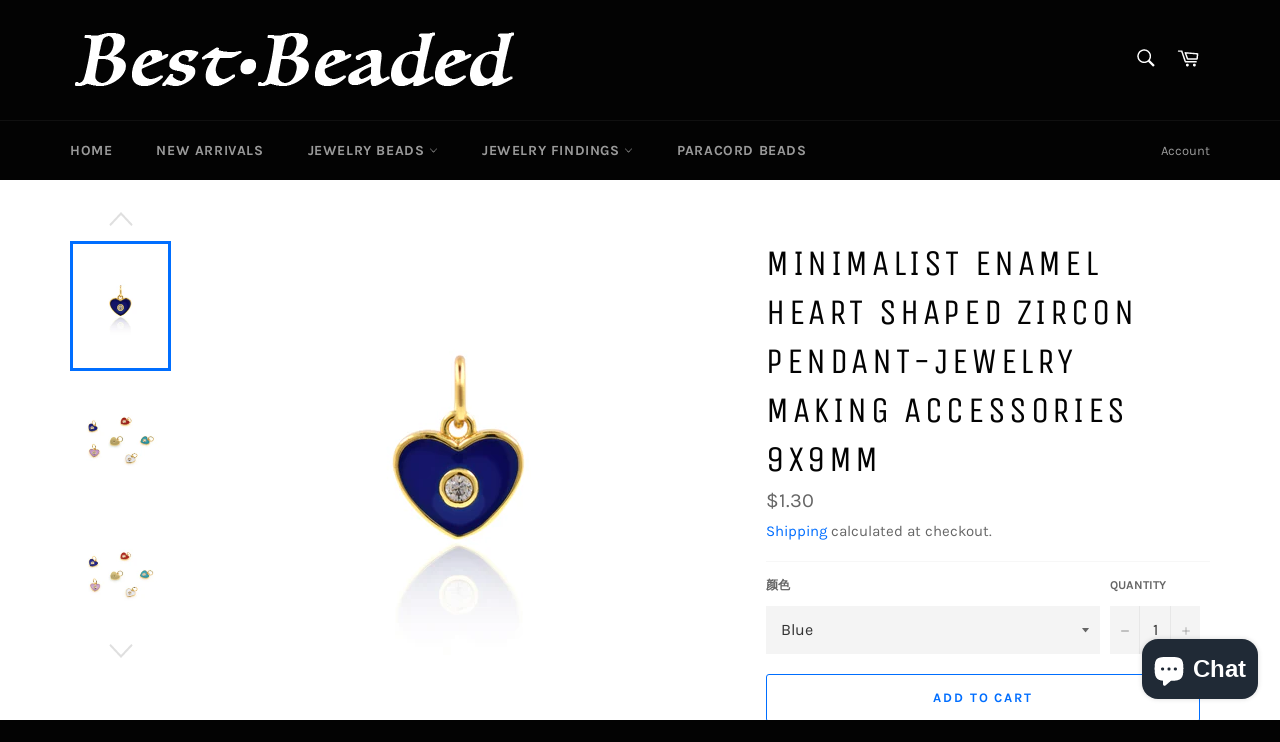

--- FILE ---
content_type: text/html; charset=utf-8
request_url: https://www.bestbeaded.com/products/minimalist-enamel-heart-shaped-zircon-pendant-jewelry-making-accessories-9x9mm
body_size: 20910
content:
<!doctype html>
<html class="no-js" lang="en">
<head>
<!-- Start of Booster Apps Seo-0.1--><title>Minimalist Enamel Heart Shaped Zircon Pendant-Jewelry Making Accessori&ndash; BestBeaded</title><meta name="description" content="Minimalist Enamel Heart Shaped Zircon Pendant-Jewelry Making Accessories   9x9mm ♨Material：Nickel Free Brass Plated ♨Size：9x9mm  ♨Quantity：1Pcs/10Pcs ♨Color：As Picture ♨Usage：Beads for Earring / Bracelet / Necklace ♨Great for jewelry making! It is a perfect gift for you or for someone you love ♨If you want to place mor" />
<!-- end of Booster Apps SEO -->

  <meta charset="utf-8">
  <meta http-equiv="X-UA-Compatible" content="IE=edge,chrome=1">
  <meta name="viewport" content="width=device-width,initial-scale=1">
  <meta name="theme-color" content="#030303">

  
    <link rel="shortcut icon" href="//www.bestbeaded.com/cdn/shop/files/1_cecaeb20-ee71-4300-ac22-387daece44be_32x32.png?v=1613690190" type="image/png">
  

  <link rel="canonical" href="https://www.bestbeaded.com/products/minimalist-enamel-heart-shaped-zircon-pendant-jewelry-making-accessories-9x9mm">
  

  

  <!-- /snippets/social-meta-tags.liquid -->




<meta property="og:site_name" content="BestBeaded">
<meta property="og:url" content="https://www.bestbeaded.com/products/minimalist-enamel-heart-shaped-zircon-pendant-jewelry-making-accessories-9x9mm">
<meta property="og:title" content="Minimalist Enamel Heart Shaped Zircon Pendant-Jewelry Making Accessories   9x9mm">
<meta property="og:type" content="product">
<meta property="og:description" content="Minimalist Enamel Heart Shaped Zircon Pendant-Jewelry Making Accessories   9x9mm ♨Material：Nickel Free Brass Plated ♨Size：9x9mm  ♨Quantity：1Pcs/10Pcs ♨Color：As Picture ♨Usage：Beads for Earring / Bracelet / Necklace ♨Great for jewelry making! It is a perfect gift for you or for someone you love ♨If you want to place mor">

  <meta property="og:price:amount" content="1.30">
  <meta property="og:price:currency" content="USD">

<meta property="og:image" content="http://www.bestbeaded.com/cdn/shop/products/YWX1332_9_1200x1200.jpg?v=1634886083"><meta property="og:image" content="http://www.bestbeaded.com/cdn/shop/products/YWX1332_2_1200x1200.jpg?v=1634886083"><meta property="og:image" content="http://www.bestbeaded.com/cdn/shop/products/YWX1332_5_1200x1200.jpg?v=1634886083">
<meta property="og:image:secure_url" content="https://www.bestbeaded.com/cdn/shop/products/YWX1332_9_1200x1200.jpg?v=1634886083"><meta property="og:image:secure_url" content="https://www.bestbeaded.com/cdn/shop/products/YWX1332_2_1200x1200.jpg?v=1634886083"><meta property="og:image:secure_url" content="https://www.bestbeaded.com/cdn/shop/products/YWX1332_5_1200x1200.jpg?v=1634886083">


<meta name="twitter:card" content="summary_large_image">
<meta name="twitter:title" content="Minimalist Enamel Heart Shaped Zircon Pendant-Jewelry Making Accessories   9x9mm">
<meta name="twitter:description" content="Minimalist Enamel Heart Shaped Zircon Pendant-Jewelry Making Accessories   9x9mm ♨Material：Nickel Free Brass Plated ♨Size：9x9mm  ♨Quantity：1Pcs/10Pcs ♨Color：As Picture ♨Usage：Beads for Earring / Bracelet / Necklace ♨Great for jewelry making! It is a perfect gift for you or for someone you love ♨If you want to place mor">


  <script>
    document.documentElement.className = document.documentElement.className.replace('no-js', 'js');
  </script>

  <link href="//www.bestbeaded.com/cdn/shop/t/45/assets/theme.scss.css?v=184085359105207525321703144814" rel="stylesheet" type="text/css" media="all" />

  <script>
    window.theme = window.theme || {};

    theme.strings = {
      stockAvailable: "1 available",
      addToCart: "Add to Cart",
      soldOut: "Sold Out",
      unavailable: "Unavailable",
      noStockAvailable: "The item could not be added to your cart because there are not enough in stock.",
      willNotShipUntil: "Will not ship until [date]",
      willBeInStockAfter: "Will be in stock after [date]",
      totalCartDiscount: "You're saving [savings]",
      addressError: "Error looking up that address",
      addressNoResults: "No results for that address",
      addressQueryLimit: "You have exceeded the Google API usage limit. Consider upgrading to a \u003ca href=\"https:\/\/developers.google.com\/maps\/premium\/usage-limits\"\u003ePremium Plan\u003c\/a\u003e.",
      authError: "There was a problem authenticating your Google Maps API Key.",
      slideNumber: "Slide [slide_number], current"
    };
  </script>

  <script src="//www.bestbeaded.com/cdn/shop/t/45/assets/lazysizes.min.js?v=56045284683979784691582982825" async="async"></script>

  

  <script src="//www.bestbeaded.com/cdn/shop/t/45/assets/vendor.js?v=59352919779726365461582982827" defer="defer"></script>

  
    <script>
      window.theme = window.theme || {};
      theme.moneyFormat = "${{amount}}";
    </script>
  

  <script src="//www.bestbeaded.com/cdn/shop/t/45/assets/theme.js?v=17829490311171280061582982826" defer="defer"></script>

  <script>window.performance && window.performance.mark && window.performance.mark('shopify.content_for_header.start');</script><meta name="google-site-verification" content="MF1iC2IE-PwHmok3gnT5_jSYOBng-85bL-lhMjx4K-s">
<meta id="shopify-digital-wallet" name="shopify-digital-wallet" content="/2400256100/digital_wallets/dialog">
<meta name="shopify-checkout-api-token" content="5741624ac703a28366c94e2442ecd44d">
<meta id="in-context-paypal-metadata" data-shop-id="2400256100" data-venmo-supported="false" data-environment="production" data-locale="en_US" data-paypal-v4="true" data-currency="USD">
<link rel="alternate" type="application/json+oembed" href="https://www.bestbeaded.com/products/minimalist-enamel-heart-shaped-zircon-pendant-jewelry-making-accessories-9x9mm.oembed">
<script async="async" src="/checkouts/internal/preloads.js?locale=en-US"></script>
<script id="shopify-features" type="application/json">{"accessToken":"5741624ac703a28366c94e2442ecd44d","betas":["rich-media-storefront-analytics"],"domain":"www.bestbeaded.com","predictiveSearch":true,"shopId":2400256100,"locale":"en"}</script>
<script>var Shopify = Shopify || {};
Shopify.shop = "bestbeaded.myshopify.com";
Shopify.locale = "en";
Shopify.currency = {"active":"USD","rate":"1.0"};
Shopify.country = "US";
Shopify.theme = {"name":"Venture","id":89617039498,"schema_name":"Venture","schema_version":"11.0.6","theme_store_id":775,"role":"main"};
Shopify.theme.handle = "null";
Shopify.theme.style = {"id":null,"handle":null};
Shopify.cdnHost = "www.bestbeaded.com/cdn";
Shopify.routes = Shopify.routes || {};
Shopify.routes.root = "/";</script>
<script type="module">!function(o){(o.Shopify=o.Shopify||{}).modules=!0}(window);</script>
<script>!function(o){function n(){var o=[];function n(){o.push(Array.prototype.slice.apply(arguments))}return n.q=o,n}var t=o.Shopify=o.Shopify||{};t.loadFeatures=n(),t.autoloadFeatures=n()}(window);</script>
<script id="shop-js-analytics" type="application/json">{"pageType":"product"}</script>
<script defer="defer" async type="module" src="//www.bestbeaded.com/cdn/shopifycloud/shop-js/modules/v2/client.init-shop-cart-sync_IZsNAliE.en.esm.js"></script>
<script defer="defer" async type="module" src="//www.bestbeaded.com/cdn/shopifycloud/shop-js/modules/v2/chunk.common_0OUaOowp.esm.js"></script>
<script type="module">
  await import("//www.bestbeaded.com/cdn/shopifycloud/shop-js/modules/v2/client.init-shop-cart-sync_IZsNAliE.en.esm.js");
await import("//www.bestbeaded.com/cdn/shopifycloud/shop-js/modules/v2/chunk.common_0OUaOowp.esm.js");

  window.Shopify.SignInWithShop?.initShopCartSync?.({"fedCMEnabled":true,"windoidEnabled":true});

</script>
<script>(function() {
  var isLoaded = false;
  function asyncLoad() {
    if (isLoaded) return;
    isLoaded = true;
    var urls = ["https:\/\/chimpstatic.com\/mcjs-connected\/js\/users\/e67bf3d89e870166713ad367f\/818cefada9218dfd69b9ea4c8.js?shop=bestbeaded.myshopify.com","https:\/\/cdn.hextom.com\/js\/freeshippingbar.js?shop=bestbeaded.myshopify.com"];
    for (var i = 0; i < urls.length; i++) {
      var s = document.createElement('script');
      s.type = 'text/javascript';
      s.async = true;
      s.src = urls[i];
      var x = document.getElementsByTagName('script')[0];
      x.parentNode.insertBefore(s, x);
    }
  };
  if(window.attachEvent) {
    window.attachEvent('onload', asyncLoad);
  } else {
    window.addEventListener('load', asyncLoad, false);
  }
})();</script>
<script id="__st">var __st={"a":2400256100,"offset":28800,"reqid":"1a66814a-0580-4f08-8b38-2b670a9ea719-1768469433","pageurl":"www.bestbeaded.com\/products\/minimalist-enamel-heart-shaped-zircon-pendant-jewelry-making-accessories-9x9mm","u":"7e70cf02b58e","p":"product","rtyp":"product","rid":6637121503370};</script>
<script>window.ShopifyPaypalV4VisibilityTracking = true;</script>
<script id="captcha-bootstrap">!function(){'use strict';const t='contact',e='account',n='new_comment',o=[[t,t],['blogs',n],['comments',n],[t,'customer']],c=[[e,'customer_login'],[e,'guest_login'],[e,'recover_customer_password'],[e,'create_customer']],r=t=>t.map((([t,e])=>`form[action*='/${t}']:not([data-nocaptcha='true']) input[name='form_type'][value='${e}']`)).join(','),a=t=>()=>t?[...document.querySelectorAll(t)].map((t=>t.form)):[];function s(){const t=[...o],e=r(t);return a(e)}const i='password',u='form_key',d=['recaptcha-v3-token','g-recaptcha-response','h-captcha-response',i],f=()=>{try{return window.sessionStorage}catch{return}},m='__shopify_v',_=t=>t.elements[u];function p(t,e,n=!1){try{const o=window.sessionStorage,c=JSON.parse(o.getItem(e)),{data:r}=function(t){const{data:e,action:n}=t;return t[m]||n?{data:e,action:n}:{data:t,action:n}}(c);for(const[e,n]of Object.entries(r))t.elements[e]&&(t.elements[e].value=n);n&&o.removeItem(e)}catch(o){console.error('form repopulation failed',{error:o})}}const l='form_type',E='cptcha';function T(t){t.dataset[E]=!0}const w=window,h=w.document,L='Shopify',v='ce_forms',y='captcha';let A=!1;((t,e)=>{const n=(g='f06e6c50-85a8-45c8-87d0-21a2b65856fe',I='https://cdn.shopify.com/shopifycloud/storefront-forms-hcaptcha/ce_storefront_forms_captcha_hcaptcha.v1.5.2.iife.js',D={infoText:'Protected by hCaptcha',privacyText:'Privacy',termsText:'Terms'},(t,e,n)=>{const o=w[L][v],c=o.bindForm;if(c)return c(t,g,e,D).then(n);var r;o.q.push([[t,g,e,D],n]),r=I,A||(h.body.append(Object.assign(h.createElement('script'),{id:'captcha-provider',async:!0,src:r})),A=!0)});var g,I,D;w[L]=w[L]||{},w[L][v]=w[L][v]||{},w[L][v].q=[],w[L][y]=w[L][y]||{},w[L][y].protect=function(t,e){n(t,void 0,e),T(t)},Object.freeze(w[L][y]),function(t,e,n,w,h,L){const[v,y,A,g]=function(t,e,n){const i=e?o:[],u=t?c:[],d=[...i,...u],f=r(d),m=r(i),_=r(d.filter((([t,e])=>n.includes(e))));return[a(f),a(m),a(_),s()]}(w,h,L),I=t=>{const e=t.target;return e instanceof HTMLFormElement?e:e&&e.form},D=t=>v().includes(t);t.addEventListener('submit',(t=>{const e=I(t);if(!e)return;const n=D(e)&&!e.dataset.hcaptchaBound&&!e.dataset.recaptchaBound,o=_(e),c=g().includes(e)&&(!o||!o.value);(n||c)&&t.preventDefault(),c&&!n&&(function(t){try{if(!f())return;!function(t){const e=f();if(!e)return;const n=_(t);if(!n)return;const o=n.value;o&&e.removeItem(o)}(t);const e=Array.from(Array(32),(()=>Math.random().toString(36)[2])).join('');!function(t,e){_(t)||t.append(Object.assign(document.createElement('input'),{type:'hidden',name:u})),t.elements[u].value=e}(t,e),function(t,e){const n=f();if(!n)return;const o=[...t.querySelectorAll(`input[type='${i}']`)].map((({name:t})=>t)),c=[...d,...o],r={};for(const[a,s]of new FormData(t).entries())c.includes(a)||(r[a]=s);n.setItem(e,JSON.stringify({[m]:1,action:t.action,data:r}))}(t,e)}catch(e){console.error('failed to persist form',e)}}(e),e.submit())}));const S=(t,e)=>{t&&!t.dataset[E]&&(n(t,e.some((e=>e===t))),T(t))};for(const o of['focusin','change'])t.addEventListener(o,(t=>{const e=I(t);D(e)&&S(e,y())}));const B=e.get('form_key'),M=e.get(l),P=B&&M;t.addEventListener('DOMContentLoaded',(()=>{const t=y();if(P)for(const e of t)e.elements[l].value===M&&p(e,B);[...new Set([...A(),...v().filter((t=>'true'===t.dataset.shopifyCaptcha))])].forEach((e=>S(e,t)))}))}(h,new URLSearchParams(w.location.search),n,t,e,['guest_login'])})(!0,!0)}();</script>
<script integrity="sha256-4kQ18oKyAcykRKYeNunJcIwy7WH5gtpwJnB7kiuLZ1E=" data-source-attribution="shopify.loadfeatures" defer="defer" src="//www.bestbeaded.com/cdn/shopifycloud/storefront/assets/storefront/load_feature-a0a9edcb.js" crossorigin="anonymous"></script>
<script data-source-attribution="shopify.dynamic_checkout.dynamic.init">var Shopify=Shopify||{};Shopify.PaymentButton=Shopify.PaymentButton||{isStorefrontPortableWallets:!0,init:function(){window.Shopify.PaymentButton.init=function(){};var t=document.createElement("script");t.src="https://www.bestbeaded.com/cdn/shopifycloud/portable-wallets/latest/portable-wallets.en.js",t.type="module",document.head.appendChild(t)}};
</script>
<script data-source-attribution="shopify.dynamic_checkout.buyer_consent">
  function portableWalletsHideBuyerConsent(e){var t=document.getElementById("shopify-buyer-consent"),n=document.getElementById("shopify-subscription-policy-button");t&&n&&(t.classList.add("hidden"),t.setAttribute("aria-hidden","true"),n.removeEventListener("click",e))}function portableWalletsShowBuyerConsent(e){var t=document.getElementById("shopify-buyer-consent"),n=document.getElementById("shopify-subscription-policy-button");t&&n&&(t.classList.remove("hidden"),t.removeAttribute("aria-hidden"),n.addEventListener("click",e))}window.Shopify?.PaymentButton&&(window.Shopify.PaymentButton.hideBuyerConsent=portableWalletsHideBuyerConsent,window.Shopify.PaymentButton.showBuyerConsent=portableWalletsShowBuyerConsent);
</script>
<script>
  function portableWalletsCleanup(e){e&&e.src&&console.error("Failed to load portable wallets script "+e.src);var t=document.querySelectorAll("shopify-accelerated-checkout .shopify-payment-button__skeleton, shopify-accelerated-checkout-cart .wallet-cart-button__skeleton"),e=document.getElementById("shopify-buyer-consent");for(let e=0;e<t.length;e++)t[e].remove();e&&e.remove()}function portableWalletsNotLoadedAsModule(e){e instanceof ErrorEvent&&"string"==typeof e.message&&e.message.includes("import.meta")&&"string"==typeof e.filename&&e.filename.includes("portable-wallets")&&(window.removeEventListener("error",portableWalletsNotLoadedAsModule),window.Shopify.PaymentButton.failedToLoad=e,"loading"===document.readyState?document.addEventListener("DOMContentLoaded",window.Shopify.PaymentButton.init):window.Shopify.PaymentButton.init())}window.addEventListener("error",portableWalletsNotLoadedAsModule);
</script>

<script type="module" src="https://www.bestbeaded.com/cdn/shopifycloud/portable-wallets/latest/portable-wallets.en.js" onError="portableWalletsCleanup(this)" crossorigin="anonymous"></script>
<script nomodule>
  document.addEventListener("DOMContentLoaded", portableWalletsCleanup);
</script>

<link id="shopify-accelerated-checkout-styles" rel="stylesheet" media="screen" href="https://www.bestbeaded.com/cdn/shopifycloud/portable-wallets/latest/accelerated-checkout-backwards-compat.css" crossorigin="anonymous">
<style id="shopify-accelerated-checkout-cart">
        #shopify-buyer-consent {
  margin-top: 1em;
  display: inline-block;
  width: 100%;
}

#shopify-buyer-consent.hidden {
  display: none;
}

#shopify-subscription-policy-button {
  background: none;
  border: none;
  padding: 0;
  text-decoration: underline;
  font-size: inherit;
  cursor: pointer;
}

#shopify-subscription-policy-button::before {
  box-shadow: none;
}

      </style>

<script>window.performance && window.performance.mark && window.performance.mark('shopify.content_for_header.end');</script>
 
<!-- "snippets/pagefly-header.liquid" was not rendered, the associated app was uninstalled -->
 <script src="https://cdn.shopify.com/extensions/7bc9bb47-adfa-4267-963e-cadee5096caf/inbox-1252/assets/inbox-chat-loader.js" type="text/javascript" defer="defer"></script>
<link href="https://monorail-edge.shopifysvc.com" rel="dns-prefetch">
<script>(function(){if ("sendBeacon" in navigator && "performance" in window) {try {var session_token_from_headers = performance.getEntriesByType('navigation')[0].serverTiming.find(x => x.name == '_s').description;} catch {var session_token_from_headers = undefined;}var session_cookie_matches = document.cookie.match(/_shopify_s=([^;]*)/);var session_token_from_cookie = session_cookie_matches && session_cookie_matches.length === 2 ? session_cookie_matches[1] : "";var session_token = session_token_from_headers || session_token_from_cookie || "";function handle_abandonment_event(e) {var entries = performance.getEntries().filter(function(entry) {return /monorail-edge.shopifysvc.com/.test(entry.name);});if (!window.abandonment_tracked && entries.length === 0) {window.abandonment_tracked = true;var currentMs = Date.now();var navigation_start = performance.timing.navigationStart;var payload = {shop_id: 2400256100,url: window.location.href,navigation_start,duration: currentMs - navigation_start,session_token,page_type: "product"};window.navigator.sendBeacon("https://monorail-edge.shopifysvc.com/v1/produce", JSON.stringify({schema_id: "online_store_buyer_site_abandonment/1.1",payload: payload,metadata: {event_created_at_ms: currentMs,event_sent_at_ms: currentMs}}));}}window.addEventListener('pagehide', handle_abandonment_event);}}());</script>
<script id="web-pixels-manager-setup">(function e(e,d,r,n,o){if(void 0===o&&(o={}),!Boolean(null===(a=null===(i=window.Shopify)||void 0===i?void 0:i.analytics)||void 0===a?void 0:a.replayQueue)){var i,a;window.Shopify=window.Shopify||{};var t=window.Shopify;t.analytics=t.analytics||{};var s=t.analytics;s.replayQueue=[],s.publish=function(e,d,r){return s.replayQueue.push([e,d,r]),!0};try{self.performance.mark("wpm:start")}catch(e){}var l=function(){var e={modern:/Edge?\/(1{2}[4-9]|1[2-9]\d|[2-9]\d{2}|\d{4,})\.\d+(\.\d+|)|Firefox\/(1{2}[4-9]|1[2-9]\d|[2-9]\d{2}|\d{4,})\.\d+(\.\d+|)|Chrom(ium|e)\/(9{2}|\d{3,})\.\d+(\.\d+|)|(Maci|X1{2}).+ Version\/(15\.\d+|(1[6-9]|[2-9]\d|\d{3,})\.\d+)([,.]\d+|)( \(\w+\)|)( Mobile\/\w+|) Safari\/|Chrome.+OPR\/(9{2}|\d{3,})\.\d+\.\d+|(CPU[ +]OS|iPhone[ +]OS|CPU[ +]iPhone|CPU IPhone OS|CPU iPad OS)[ +]+(15[._]\d+|(1[6-9]|[2-9]\d|\d{3,})[._]\d+)([._]\d+|)|Android:?[ /-](13[3-9]|1[4-9]\d|[2-9]\d{2}|\d{4,})(\.\d+|)(\.\d+|)|Android.+Firefox\/(13[5-9]|1[4-9]\d|[2-9]\d{2}|\d{4,})\.\d+(\.\d+|)|Android.+Chrom(ium|e)\/(13[3-9]|1[4-9]\d|[2-9]\d{2}|\d{4,})\.\d+(\.\d+|)|SamsungBrowser\/([2-9]\d|\d{3,})\.\d+/,legacy:/Edge?\/(1[6-9]|[2-9]\d|\d{3,})\.\d+(\.\d+|)|Firefox\/(5[4-9]|[6-9]\d|\d{3,})\.\d+(\.\d+|)|Chrom(ium|e)\/(5[1-9]|[6-9]\d|\d{3,})\.\d+(\.\d+|)([\d.]+$|.*Safari\/(?![\d.]+ Edge\/[\d.]+$))|(Maci|X1{2}).+ Version\/(10\.\d+|(1[1-9]|[2-9]\d|\d{3,})\.\d+)([,.]\d+|)( \(\w+\)|)( Mobile\/\w+|) Safari\/|Chrome.+OPR\/(3[89]|[4-9]\d|\d{3,})\.\d+\.\d+|(CPU[ +]OS|iPhone[ +]OS|CPU[ +]iPhone|CPU IPhone OS|CPU iPad OS)[ +]+(10[._]\d+|(1[1-9]|[2-9]\d|\d{3,})[._]\d+)([._]\d+|)|Android:?[ /-](13[3-9]|1[4-9]\d|[2-9]\d{2}|\d{4,})(\.\d+|)(\.\d+|)|Mobile Safari.+OPR\/([89]\d|\d{3,})\.\d+\.\d+|Android.+Firefox\/(13[5-9]|1[4-9]\d|[2-9]\d{2}|\d{4,})\.\d+(\.\d+|)|Android.+Chrom(ium|e)\/(13[3-9]|1[4-9]\d|[2-9]\d{2}|\d{4,})\.\d+(\.\d+|)|Android.+(UC? ?Browser|UCWEB|U3)[ /]?(15\.([5-9]|\d{2,})|(1[6-9]|[2-9]\d|\d{3,})\.\d+)\.\d+|SamsungBrowser\/(5\.\d+|([6-9]|\d{2,})\.\d+)|Android.+MQ{2}Browser\/(14(\.(9|\d{2,})|)|(1[5-9]|[2-9]\d|\d{3,})(\.\d+|))(\.\d+|)|K[Aa][Ii]OS\/(3\.\d+|([4-9]|\d{2,})\.\d+)(\.\d+|)/},d=e.modern,r=e.legacy,n=navigator.userAgent;return n.match(d)?"modern":n.match(r)?"legacy":"unknown"}(),u="modern"===l?"modern":"legacy",c=(null!=n?n:{modern:"",legacy:""})[u],f=function(e){return[e.baseUrl,"/wpm","/b",e.hashVersion,"modern"===e.buildTarget?"m":"l",".js"].join("")}({baseUrl:d,hashVersion:r,buildTarget:u}),m=function(e){var d=e.version,r=e.bundleTarget,n=e.surface,o=e.pageUrl,i=e.monorailEndpoint;return{emit:function(e){var a=e.status,t=e.errorMsg,s=(new Date).getTime(),l=JSON.stringify({metadata:{event_sent_at_ms:s},events:[{schema_id:"web_pixels_manager_load/3.1",payload:{version:d,bundle_target:r,page_url:o,status:a,surface:n,error_msg:t},metadata:{event_created_at_ms:s}}]});if(!i)return console&&console.warn&&console.warn("[Web Pixels Manager] No Monorail endpoint provided, skipping logging."),!1;try{return self.navigator.sendBeacon.bind(self.navigator)(i,l)}catch(e){}var u=new XMLHttpRequest;try{return u.open("POST",i,!0),u.setRequestHeader("Content-Type","text/plain"),u.send(l),!0}catch(e){return console&&console.warn&&console.warn("[Web Pixels Manager] Got an unhandled error while logging to Monorail."),!1}}}}({version:r,bundleTarget:l,surface:e.surface,pageUrl:self.location.href,monorailEndpoint:e.monorailEndpoint});try{o.browserTarget=l,function(e){var d=e.src,r=e.async,n=void 0===r||r,o=e.onload,i=e.onerror,a=e.sri,t=e.scriptDataAttributes,s=void 0===t?{}:t,l=document.createElement("script"),u=document.querySelector("head"),c=document.querySelector("body");if(l.async=n,l.src=d,a&&(l.integrity=a,l.crossOrigin="anonymous"),s)for(var f in s)if(Object.prototype.hasOwnProperty.call(s,f))try{l.dataset[f]=s[f]}catch(e){}if(o&&l.addEventListener("load",o),i&&l.addEventListener("error",i),u)u.appendChild(l);else{if(!c)throw new Error("Did not find a head or body element to append the script");c.appendChild(l)}}({src:f,async:!0,onload:function(){if(!function(){var e,d;return Boolean(null===(d=null===(e=window.Shopify)||void 0===e?void 0:e.analytics)||void 0===d?void 0:d.initialized)}()){var d=window.webPixelsManager.init(e)||void 0;if(d){var r=window.Shopify.analytics;r.replayQueue.forEach((function(e){var r=e[0],n=e[1],o=e[2];d.publishCustomEvent(r,n,o)})),r.replayQueue=[],r.publish=d.publishCustomEvent,r.visitor=d.visitor,r.initialized=!0}}},onerror:function(){return m.emit({status:"failed",errorMsg:"".concat(f," has failed to load")})},sri:function(e){var d=/^sha384-[A-Za-z0-9+/=]+$/;return"string"==typeof e&&d.test(e)}(c)?c:"",scriptDataAttributes:o}),m.emit({status:"loading"})}catch(e){m.emit({status:"failed",errorMsg:(null==e?void 0:e.message)||"Unknown error"})}}})({shopId: 2400256100,storefrontBaseUrl: "https://www.bestbeaded.com",extensionsBaseUrl: "https://extensions.shopifycdn.com/cdn/shopifycloud/web-pixels-manager",monorailEndpoint: "https://monorail-edge.shopifysvc.com/unstable/produce_batch",surface: "storefront-renderer",enabledBetaFlags: ["2dca8a86"],webPixelsConfigList: [{"id":"414613642","configuration":"{\"config\":\"{\\\"pixel_id\\\":\\\"AW-1002526434\\\",\\\"target_country\\\":\\\"US\\\",\\\"gtag_events\\\":[{\\\"type\\\":\\\"begin_checkout\\\",\\\"action_label\\\":\\\"AW-1002526434\\\/HnVWCIGuipoBEOKthd4D\\\"},{\\\"type\\\":\\\"search\\\",\\\"action_label\\\":\\\"AW-1002526434\\\/AMYQCISuipoBEOKthd4D\\\"},{\\\"type\\\":\\\"view_item\\\",\\\"action_label\\\":[\\\"AW-1002526434\\\/y9hDCPutipoBEOKthd4D\\\",\\\"MC-X6VD7KEWJZ\\\"]},{\\\"type\\\":\\\"purchase\\\",\\\"action_label\\\":[\\\"AW-1002526434\\\/hn9gCPitipoBEOKthd4D\\\",\\\"MC-X6VD7KEWJZ\\\"]},{\\\"type\\\":\\\"page_view\\\",\\\"action_label\\\":[\\\"AW-1002526434\\\/two9CPWtipoBEOKthd4D\\\",\\\"MC-X6VD7KEWJZ\\\"]},{\\\"type\\\":\\\"add_payment_info\\\",\\\"action_label\\\":\\\"AW-1002526434\\\/klBCCIeuipoBEOKthd4D\\\"},{\\\"type\\\":\\\"add_to_cart\\\",\\\"action_label\\\":\\\"AW-1002526434\\\/WEfnCP6tipoBEOKthd4D\\\"}],\\\"enable_monitoring_mode\\\":false}\"}","eventPayloadVersion":"v1","runtimeContext":"OPEN","scriptVersion":"b2a88bafab3e21179ed38636efcd8a93","type":"APP","apiClientId":1780363,"privacyPurposes":[],"dataSharingAdjustments":{"protectedCustomerApprovalScopes":["read_customer_address","read_customer_email","read_customer_name","read_customer_personal_data","read_customer_phone"]}},{"id":"217710730","configuration":"{\"pixel_id\":\"426522664768372\",\"pixel_type\":\"facebook_pixel\",\"metaapp_system_user_token\":\"-\"}","eventPayloadVersion":"v1","runtimeContext":"OPEN","scriptVersion":"ca16bc87fe92b6042fbaa3acc2fbdaa6","type":"APP","apiClientId":2329312,"privacyPurposes":["ANALYTICS","MARKETING","SALE_OF_DATA"],"dataSharingAdjustments":{"protectedCustomerApprovalScopes":["read_customer_address","read_customer_email","read_customer_name","read_customer_personal_data","read_customer_phone"]}},{"id":"66388106","eventPayloadVersion":"v1","runtimeContext":"LAX","scriptVersion":"1","type":"CUSTOM","privacyPurposes":["ANALYTICS"],"name":"Google Analytics tag (migrated)"},{"id":"shopify-app-pixel","configuration":"{}","eventPayloadVersion":"v1","runtimeContext":"STRICT","scriptVersion":"0450","apiClientId":"shopify-pixel","type":"APP","privacyPurposes":["ANALYTICS","MARKETING"]},{"id":"shopify-custom-pixel","eventPayloadVersion":"v1","runtimeContext":"LAX","scriptVersion":"0450","apiClientId":"shopify-pixel","type":"CUSTOM","privacyPurposes":["ANALYTICS","MARKETING"]}],isMerchantRequest: false,initData: {"shop":{"name":"BestBeaded","paymentSettings":{"currencyCode":"USD"},"myshopifyDomain":"bestbeaded.myshopify.com","countryCode":"CN","storefrontUrl":"https:\/\/www.bestbeaded.com"},"customer":null,"cart":null,"checkout":null,"productVariants":[{"price":{"amount":1.3,"currencyCode":"USD"},"product":{"title":"Minimalist Enamel Heart Shaped Zircon Pendant-Jewelry Making Accessories   9x9mm","vendor":"BestBeaded","id":"6637121503370","untranslatedTitle":"Minimalist Enamel Heart Shaped Zircon Pendant-Jewelry Making Accessories   9x9mm","url":"\/products\/minimalist-enamel-heart-shaped-zircon-pendant-jewelry-making-accessories-9x9mm","type":"CZ Pave Pendants"},"id":"39993286066314","image":{"src":"\/\/www.bestbeaded.com\/cdn\/shop\/products\/YWX1332_6.jpg?v=1634886083"},"sku":"YWX1332","title":"Blue","untranslatedTitle":"Blue"},{"price":{"amount":1.3,"currencyCode":"USD"},"product":{"title":"Minimalist Enamel Heart Shaped Zircon Pendant-Jewelry Making Accessories   9x9mm","vendor":"BestBeaded","id":"6637121503370","untranslatedTitle":"Minimalist Enamel Heart Shaped Zircon Pendant-Jewelry Making Accessories   9x9mm","url":"\/products\/minimalist-enamel-heart-shaped-zircon-pendant-jewelry-making-accessories-9x9mm","type":"CZ Pave Pendants"},"id":"39993286099082","image":{"src":"\/\/www.bestbeaded.com\/cdn\/shop\/products\/YWX1332_5.jpg?v=1634886083"},"sku":"YWX1332","title":"Green","untranslatedTitle":"Green"},{"price":{"amount":1.3,"currencyCode":"USD"},"product":{"title":"Minimalist Enamel Heart Shaped Zircon Pendant-Jewelry Making Accessories   9x9mm","vendor":"BestBeaded","id":"6637121503370","untranslatedTitle":"Minimalist Enamel Heart Shaped Zircon Pendant-Jewelry Making Accessories   9x9mm","url":"\/products\/minimalist-enamel-heart-shaped-zircon-pendant-jewelry-making-accessories-9x9mm","type":"CZ Pave Pendants"},"id":"39993286131850","image":{"src":"\/\/www.bestbeaded.com\/cdn\/shop\/products\/YWX1332_4.jpg?v=1634886107"},"sku":"YWX1332","title":"Pink","untranslatedTitle":"Pink"},{"price":{"amount":1.3,"currencyCode":"USD"},"product":{"title":"Minimalist Enamel Heart Shaped Zircon Pendant-Jewelry Making Accessories   9x9mm","vendor":"BestBeaded","id":"6637121503370","untranslatedTitle":"Minimalist Enamel Heart Shaped Zircon Pendant-Jewelry Making Accessories   9x9mm","url":"\/products\/minimalist-enamel-heart-shaped-zircon-pendant-jewelry-making-accessories-9x9mm","type":"CZ Pave Pendants"},"id":"39993286164618","image":{"src":"\/\/www.bestbeaded.com\/cdn\/shop\/products\/YWX1332_2.jpg?v=1634886083"},"sku":"YWX1332","title":"White","untranslatedTitle":"White"}],"purchasingCompany":null},},"https://www.bestbeaded.com/cdn","7cecd0b6w90c54c6cpe92089d5m57a67346",{"modern":"","legacy":""},{"shopId":"2400256100","storefrontBaseUrl":"https:\/\/www.bestbeaded.com","extensionBaseUrl":"https:\/\/extensions.shopifycdn.com\/cdn\/shopifycloud\/web-pixels-manager","surface":"storefront-renderer","enabledBetaFlags":"[\"2dca8a86\"]","isMerchantRequest":"false","hashVersion":"7cecd0b6w90c54c6cpe92089d5m57a67346","publish":"custom","events":"[[\"page_viewed\",{}],[\"product_viewed\",{\"productVariant\":{\"price\":{\"amount\":1.3,\"currencyCode\":\"USD\"},\"product\":{\"title\":\"Minimalist Enamel Heart Shaped Zircon Pendant-Jewelry Making Accessories   9x9mm\",\"vendor\":\"BestBeaded\",\"id\":\"6637121503370\",\"untranslatedTitle\":\"Minimalist Enamel Heart Shaped Zircon Pendant-Jewelry Making Accessories   9x9mm\",\"url\":\"\/products\/minimalist-enamel-heart-shaped-zircon-pendant-jewelry-making-accessories-9x9mm\",\"type\":\"CZ Pave Pendants\"},\"id\":\"39993286066314\",\"image\":{\"src\":\"\/\/www.bestbeaded.com\/cdn\/shop\/products\/YWX1332_6.jpg?v=1634886083\"},\"sku\":\"YWX1332\",\"title\":\"Blue\",\"untranslatedTitle\":\"Blue\"}}]]"});</script><script>
  window.ShopifyAnalytics = window.ShopifyAnalytics || {};
  window.ShopifyAnalytics.meta = window.ShopifyAnalytics.meta || {};
  window.ShopifyAnalytics.meta.currency = 'USD';
  var meta = {"product":{"id":6637121503370,"gid":"gid:\/\/shopify\/Product\/6637121503370","vendor":"BestBeaded","type":"CZ Pave Pendants","handle":"minimalist-enamel-heart-shaped-zircon-pendant-jewelry-making-accessories-9x9mm","variants":[{"id":39993286066314,"price":130,"name":"Minimalist Enamel Heart Shaped Zircon Pendant-Jewelry Making Accessories   9x9mm - Blue","public_title":"Blue","sku":"YWX1332"},{"id":39993286099082,"price":130,"name":"Minimalist Enamel Heart Shaped Zircon Pendant-Jewelry Making Accessories   9x9mm - Green","public_title":"Green","sku":"YWX1332"},{"id":39993286131850,"price":130,"name":"Minimalist Enamel Heart Shaped Zircon Pendant-Jewelry Making Accessories   9x9mm - Pink","public_title":"Pink","sku":"YWX1332"},{"id":39993286164618,"price":130,"name":"Minimalist Enamel Heart Shaped Zircon Pendant-Jewelry Making Accessories   9x9mm - White","public_title":"White","sku":"YWX1332"}],"remote":false},"page":{"pageType":"product","resourceType":"product","resourceId":6637121503370,"requestId":"1a66814a-0580-4f08-8b38-2b670a9ea719-1768469433"}};
  for (var attr in meta) {
    window.ShopifyAnalytics.meta[attr] = meta[attr];
  }
</script>
<script class="analytics">
  (function () {
    var customDocumentWrite = function(content) {
      var jquery = null;

      if (window.jQuery) {
        jquery = window.jQuery;
      } else if (window.Checkout && window.Checkout.$) {
        jquery = window.Checkout.$;
      }

      if (jquery) {
        jquery('body').append(content);
      }
    };

    var hasLoggedConversion = function(token) {
      if (token) {
        return document.cookie.indexOf('loggedConversion=' + token) !== -1;
      }
      return false;
    }

    var setCookieIfConversion = function(token) {
      if (token) {
        var twoMonthsFromNow = new Date(Date.now());
        twoMonthsFromNow.setMonth(twoMonthsFromNow.getMonth() + 2);

        document.cookie = 'loggedConversion=' + token + '; expires=' + twoMonthsFromNow;
      }
    }

    var trekkie = window.ShopifyAnalytics.lib = window.trekkie = window.trekkie || [];
    if (trekkie.integrations) {
      return;
    }
    trekkie.methods = [
      'identify',
      'page',
      'ready',
      'track',
      'trackForm',
      'trackLink'
    ];
    trekkie.factory = function(method) {
      return function() {
        var args = Array.prototype.slice.call(arguments);
        args.unshift(method);
        trekkie.push(args);
        return trekkie;
      };
    };
    for (var i = 0; i < trekkie.methods.length; i++) {
      var key = trekkie.methods[i];
      trekkie[key] = trekkie.factory(key);
    }
    trekkie.load = function(config) {
      trekkie.config = config || {};
      trekkie.config.initialDocumentCookie = document.cookie;
      var first = document.getElementsByTagName('script')[0];
      var script = document.createElement('script');
      script.type = 'text/javascript';
      script.onerror = function(e) {
        var scriptFallback = document.createElement('script');
        scriptFallback.type = 'text/javascript';
        scriptFallback.onerror = function(error) {
                var Monorail = {
      produce: function produce(monorailDomain, schemaId, payload) {
        var currentMs = new Date().getTime();
        var event = {
          schema_id: schemaId,
          payload: payload,
          metadata: {
            event_created_at_ms: currentMs,
            event_sent_at_ms: currentMs
          }
        };
        return Monorail.sendRequest("https://" + monorailDomain + "/v1/produce", JSON.stringify(event));
      },
      sendRequest: function sendRequest(endpointUrl, payload) {
        // Try the sendBeacon API
        if (window && window.navigator && typeof window.navigator.sendBeacon === 'function' && typeof window.Blob === 'function' && !Monorail.isIos12()) {
          var blobData = new window.Blob([payload], {
            type: 'text/plain'
          });

          if (window.navigator.sendBeacon(endpointUrl, blobData)) {
            return true;
          } // sendBeacon was not successful

        } // XHR beacon

        var xhr = new XMLHttpRequest();

        try {
          xhr.open('POST', endpointUrl);
          xhr.setRequestHeader('Content-Type', 'text/plain');
          xhr.send(payload);
        } catch (e) {
          console.log(e);
        }

        return false;
      },
      isIos12: function isIos12() {
        return window.navigator.userAgent.lastIndexOf('iPhone; CPU iPhone OS 12_') !== -1 || window.navigator.userAgent.lastIndexOf('iPad; CPU OS 12_') !== -1;
      }
    };
    Monorail.produce('monorail-edge.shopifysvc.com',
      'trekkie_storefront_load_errors/1.1',
      {shop_id: 2400256100,
      theme_id: 89617039498,
      app_name: "storefront",
      context_url: window.location.href,
      source_url: "//www.bestbeaded.com/cdn/s/trekkie.storefront.cd680fe47e6c39ca5d5df5f0a32d569bc48c0f27.min.js"});

        };
        scriptFallback.async = true;
        scriptFallback.src = '//www.bestbeaded.com/cdn/s/trekkie.storefront.cd680fe47e6c39ca5d5df5f0a32d569bc48c0f27.min.js';
        first.parentNode.insertBefore(scriptFallback, first);
      };
      script.async = true;
      script.src = '//www.bestbeaded.com/cdn/s/trekkie.storefront.cd680fe47e6c39ca5d5df5f0a32d569bc48c0f27.min.js';
      first.parentNode.insertBefore(script, first);
    };
    trekkie.load(
      {"Trekkie":{"appName":"storefront","development":false,"defaultAttributes":{"shopId":2400256100,"isMerchantRequest":null,"themeId":89617039498,"themeCityHash":"3654421693900430445","contentLanguage":"en","currency":"USD","eventMetadataId":"5ff5fa43-64e2-465b-b5ae-f94c98291c04"},"isServerSideCookieWritingEnabled":true,"monorailRegion":"shop_domain","enabledBetaFlags":["65f19447"]},"Session Attribution":{},"S2S":{"facebookCapiEnabled":true,"source":"trekkie-storefront-renderer","apiClientId":580111}}
    );

    var loaded = false;
    trekkie.ready(function() {
      if (loaded) return;
      loaded = true;

      window.ShopifyAnalytics.lib = window.trekkie;

      var originalDocumentWrite = document.write;
      document.write = customDocumentWrite;
      try { window.ShopifyAnalytics.merchantGoogleAnalytics.call(this); } catch(error) {};
      document.write = originalDocumentWrite;

      window.ShopifyAnalytics.lib.page(null,{"pageType":"product","resourceType":"product","resourceId":6637121503370,"requestId":"1a66814a-0580-4f08-8b38-2b670a9ea719-1768469433","shopifyEmitted":true});

      var match = window.location.pathname.match(/checkouts\/(.+)\/(thank_you|post_purchase)/)
      var token = match? match[1]: undefined;
      if (!hasLoggedConversion(token)) {
        setCookieIfConversion(token);
        window.ShopifyAnalytics.lib.track("Viewed Product",{"currency":"USD","variantId":39993286066314,"productId":6637121503370,"productGid":"gid:\/\/shopify\/Product\/6637121503370","name":"Minimalist Enamel Heart Shaped Zircon Pendant-Jewelry Making Accessories   9x9mm - Blue","price":"1.30","sku":"YWX1332","brand":"BestBeaded","variant":"Blue","category":"CZ Pave Pendants","nonInteraction":true,"remote":false},undefined,undefined,{"shopifyEmitted":true});
      window.ShopifyAnalytics.lib.track("monorail:\/\/trekkie_storefront_viewed_product\/1.1",{"currency":"USD","variantId":39993286066314,"productId":6637121503370,"productGid":"gid:\/\/shopify\/Product\/6637121503370","name":"Minimalist Enamel Heart Shaped Zircon Pendant-Jewelry Making Accessories   9x9mm - Blue","price":"1.30","sku":"YWX1332","brand":"BestBeaded","variant":"Blue","category":"CZ Pave Pendants","nonInteraction":true,"remote":false,"referer":"https:\/\/www.bestbeaded.com\/products\/minimalist-enamel-heart-shaped-zircon-pendant-jewelry-making-accessories-9x9mm"});
      }
    });


        var eventsListenerScript = document.createElement('script');
        eventsListenerScript.async = true;
        eventsListenerScript.src = "//www.bestbeaded.com/cdn/shopifycloud/storefront/assets/shop_events_listener-3da45d37.js";
        document.getElementsByTagName('head')[0].appendChild(eventsListenerScript);

})();</script>
  <script>
  if (!window.ga || (window.ga && typeof window.ga !== 'function')) {
    window.ga = function ga() {
      (window.ga.q = window.ga.q || []).push(arguments);
      if (window.Shopify && window.Shopify.analytics && typeof window.Shopify.analytics.publish === 'function') {
        window.Shopify.analytics.publish("ga_stub_called", {}, {sendTo: "google_osp_migration"});
      }
      console.error("Shopify's Google Analytics stub called with:", Array.from(arguments), "\nSee https://help.shopify.com/manual/promoting-marketing/pixels/pixel-migration#google for more information.");
    };
    if (window.Shopify && window.Shopify.analytics && typeof window.Shopify.analytics.publish === 'function') {
      window.Shopify.analytics.publish("ga_stub_initialized", {}, {sendTo: "google_osp_migration"});
    }
  }
</script>
<script
  defer
  src="https://www.bestbeaded.com/cdn/shopifycloud/perf-kit/shopify-perf-kit-3.0.3.min.js"
  data-application="storefront-renderer"
  data-shop-id="2400256100"
  data-render-region="gcp-us-central1"
  data-page-type="product"
  data-theme-instance-id="89617039498"
  data-theme-name="Venture"
  data-theme-version="11.0.6"
  data-monorail-region="shop_domain"
  data-resource-timing-sampling-rate="10"
  data-shs="true"
  data-shs-beacon="true"
  data-shs-export-with-fetch="true"
  data-shs-logs-sample-rate="1"
  data-shs-beacon-endpoint="https://www.bestbeaded.com/api/collect"
></script>
</head> 

<body class="template-product" >

  <a class="in-page-link visually-hidden skip-link" href="#MainContent">
    Skip to content
  </a>

  <div id="shopify-section-header" class="shopify-section"><style>
.site-header__logo img {
  max-width: 450px;
}
</style>

<div id="NavDrawer" class="drawer drawer--left">
  <div class="drawer__inner">
    <form action="/search" method="get" class="drawer__search" role="search">
      <input type="search" name="q" placeholder="Search" aria-label="Search" class="drawer__search-input">

      <button type="submit" class="text-link drawer__search-submit">
        <svg aria-hidden="true" focusable="false" role="presentation" class="icon icon-search" viewBox="0 0 32 32"><path fill="#444" d="M21.839 18.771a10.012 10.012 0 0 0 1.57-5.39c0-5.548-4.493-10.048-10.034-10.048-5.548 0-10.041 4.499-10.041 10.048s4.493 10.048 10.034 10.048c2.012 0 3.886-.594 5.456-1.61l.455-.317 7.165 7.165 2.223-2.263-7.158-7.165.33-.468zM18.995 7.767c1.498 1.498 2.322 3.49 2.322 5.608s-.825 4.11-2.322 5.608c-1.498 1.498-3.49 2.322-5.608 2.322s-4.11-.825-5.608-2.322c-1.498-1.498-2.322-3.49-2.322-5.608s.825-4.11 2.322-5.608c1.498-1.498 3.49-2.322 5.608-2.322s4.11.825 5.608 2.322z"/></svg>
        <span class="icon__fallback-text">Search</span>
      </button>
    </form>
    <ul class="drawer__nav">
      
        

        
          <li class="drawer__nav-item">
            <a href="/"
              class="drawer__nav-link drawer__nav-link--top-level"
              
            >
              Home
            </a>
          </li>
        
      
        

        
          <li class="drawer__nav-item">
            <a href="/collections"
              class="drawer__nav-link drawer__nav-link--top-level"
              
            >
              New Arrivals
            </a>
          </li>
        
      
        

        
          <li class="drawer__nav-item">
            <div class="drawer__nav-has-sublist">
              <a href="/collections"
                class="drawer__nav-link drawer__nav-link--top-level drawer__nav-link--split"
                id="DrawerLabel-jewelry-beads"
                
              >
                Jewelry Beads
              </a>
              <button type="button" aria-controls="DrawerLinklist-jewelry-beads" class="text-link drawer__nav-toggle-btn drawer__meganav-toggle" aria-label="Jewelry Beads Menu" aria-expanded="false">
                <span class="drawer__nav-toggle--open">
                  <svg aria-hidden="true" focusable="false" role="presentation" class="icon icon-plus" viewBox="0 0 22 21"><path d="M12 11.5h9.5v-2H12V0h-2v9.5H.5v2H10V21h2v-9.5z" fill="#000" fill-rule="evenodd"/></svg>
                </span>
                <span class="drawer__nav-toggle--close">
                  <svg aria-hidden="true" focusable="false" role="presentation" class="icon icon--wide icon-minus" viewBox="0 0 22 3"><path fill="#000" d="M21.5.5v2H.5v-2z" fill-rule="evenodd"/></svg>
                </span>
              </button>
            </div>

            <div class="meganav meganav--drawer" id="DrawerLinklist-jewelry-beads" aria-labelledby="DrawerLabel-jewelry-beads" role="navigation">
              <ul class="meganav__nav">
                <div class="grid grid--no-gutters meganav__scroller meganav__scroller--has-list">
  <div class="grid__item meganav__list">
    
      <li class="drawer__nav-item">
        
          <a href="/collections/gemstone-beads" 
            class="drawer__nav-link meganav__link"
            
          >
            Gemstone Beads
          </a>
        
      </li>
    
  </div>
</div>

              </ul>
            </div>
          </li>
        
      
        

        
          <li class="drawer__nav-item">
            <div class="drawer__nav-has-sublist">
              <a href="/collections"
                class="drawer__nav-link drawer__nav-link--top-level drawer__nav-link--split"
                id="DrawerLabel-jewelry-findings"
                
              >
                Jewelry Findings
              </a>
              <button type="button" aria-controls="DrawerLinklist-jewelry-findings" class="text-link drawer__nav-toggle-btn drawer__meganav-toggle" aria-label="Jewelry Findings Menu" aria-expanded="false">
                <span class="drawer__nav-toggle--open">
                  <svg aria-hidden="true" focusable="false" role="presentation" class="icon icon-plus" viewBox="0 0 22 21"><path d="M12 11.5h9.5v-2H12V0h-2v9.5H.5v2H10V21h2v-9.5z" fill="#000" fill-rule="evenodd"/></svg>
                </span>
                <span class="drawer__nav-toggle--close">
                  <svg aria-hidden="true" focusable="false" role="presentation" class="icon icon--wide icon-minus" viewBox="0 0 22 3"><path fill="#000" d="M21.5.5v2H.5v-2z" fill-rule="evenodd"/></svg>
                </span>
              </button>
            </div>

            <div class="meganav meganav--drawer" id="DrawerLinklist-jewelry-findings" aria-labelledby="DrawerLabel-jewelry-findings" role="navigation">
              <ul class="meganav__nav">
                <div class="grid grid--no-gutters meganav__scroller meganav__scroller--has-list">
  <div class="grid__item meganav__list">
    
      <li class="drawer__nav-item">
        
          <a href="/collections/cz-pave-pendants" 
            class="drawer__nav-link meganav__link"
            
          >
            Pendant &amp; Charms
          </a>
        
      </li>
    
  </div>
</div>

              </ul>
            </div>
          </li>
        
      
        

        
          <li class="drawer__nav-item">
            <a href="/collections/paracord-beads-accessory"
              class="drawer__nav-link drawer__nav-link--top-level"
              
            >
              Paracord Beads
            </a>
          </li>
        
      

      
        
          <li class="drawer__nav-item">
            <a href="/account/login" class="drawer__nav-link drawer__nav-link--top-level">
              Account
            </a>
          </li>
        
      
    </ul>
  </div>
</div>

<header class="site-header page-element is-moved-by-drawer" role="banner" data-section-id="header" data-section-type="header">
  <div class="site-header__upper page-width">
    <div class="grid grid--table">
      <div class="grid__item small--one-quarter medium-up--hide">
        <button type="button" class="text-link site-header__link js-drawer-open-left">
          <span class="site-header__menu-toggle--open">
            <svg aria-hidden="true" focusable="false" role="presentation" class="icon icon-hamburger" viewBox="0 0 32 32"><path fill="#444" d="M4.889 14.958h22.222v2.222H4.889v-2.222zM4.889 8.292h22.222v2.222H4.889V8.292zM4.889 21.625h22.222v2.222H4.889v-2.222z"/></svg>
          </span>
          <span class="site-header__menu-toggle--close">
            <svg aria-hidden="true" focusable="false" role="presentation" class="icon icon-close" viewBox="0 0 32 32"><path fill="#444" d="M25.313 8.55l-1.862-1.862-7.45 7.45-7.45-7.45L6.689 8.55l7.45 7.45-7.45 7.45 1.862 1.862 7.45-7.45 7.45 7.45 1.862-1.862-7.45-7.45z"/></svg>
          </span>
          <span class="icon__fallback-text">Site navigation</span>
        </button>
      </div>
      <div class="grid__item small--one-half medium-up--two-thirds small--text-center">
        
          <div class="site-header__logo h1" itemscope itemtype="http://schema.org/Organization">
        
          
            
            <a href="/" itemprop="url" class="site-header__logo-link">
              <img src="//www.bestbeaded.com/cdn/shop/files/3_450x.png?v=1613690188"
                   srcset="//www.bestbeaded.com/cdn/shop/files/3_450x.png?v=1613690188 1x, //www.bestbeaded.com/cdn/shop/files/3_450x@2x.png?v=1613690188 2x"
                   alt="BestBeaded"
                   itemprop="logo">
            </a>
          
        
          </div>
        
      </div>

      <div class="grid__item small--one-quarter medium-up--one-third text-right">
        <div id="SiteNavSearchCart" class="site-header__search-cart-wrapper">
          <form action="/search" method="get" class="site-header__search small--hide" role="search">
            
              <label for="SiteNavSearch" class="visually-hidden">Search</label>
              <input type="search" name="q" id="SiteNavSearch" placeholder="Search" aria-label="Search" class="site-header__search-input">

            <button type="submit" class="text-link site-header__link site-header__search-submit">
              <svg aria-hidden="true" focusable="false" role="presentation" class="icon icon-search" viewBox="0 0 32 32"><path fill="#444" d="M21.839 18.771a10.012 10.012 0 0 0 1.57-5.39c0-5.548-4.493-10.048-10.034-10.048-5.548 0-10.041 4.499-10.041 10.048s4.493 10.048 10.034 10.048c2.012 0 3.886-.594 5.456-1.61l.455-.317 7.165 7.165 2.223-2.263-7.158-7.165.33-.468zM18.995 7.767c1.498 1.498 2.322 3.49 2.322 5.608s-.825 4.11-2.322 5.608c-1.498 1.498-3.49 2.322-5.608 2.322s-4.11-.825-5.608-2.322c-1.498-1.498-2.322-3.49-2.322-5.608s.825-4.11 2.322-5.608c1.498-1.498 3.49-2.322 5.608-2.322s4.11.825 5.608 2.322z"/></svg>
              <span class="icon__fallback-text">Search</span>
            </button>
          </form>

          <a href="/cart" class="site-header__link site-header__cart">
            <svg aria-hidden="true" focusable="false" role="presentation" class="icon icon-cart" viewBox="0 0 31 32"><path d="M14.568 25.629c-1.222 0-2.111.889-2.111 2.111 0 1.111 1 2.111 2.111 2.111 1.222 0 2.111-.889 2.111-2.111s-.889-2.111-2.111-2.111zm10.22 0c-1.222 0-2.111.889-2.111 2.111 0 1.111 1 2.111 2.111 2.111 1.222 0 2.111-.889 2.111-2.111s-.889-2.111-2.111-2.111zm2.555-3.777H12.457L7.347 7.078c-.222-.333-.555-.667-1-.667H1.792c-.667 0-1.111.444-1.111 1s.444 1 1.111 1h3.777l5.11 14.885c.111.444.555.666 1 .666h15.663c.555 0 1.111-.444 1.111-1 0-.666-.555-1.111-1.111-1.111zm2.333-11.442l-18.44-1.555h-.111c-.555 0-.777.333-.667.889l3.222 9.22c.222.555.889 1 1.444 1h13.441c.555 0 1.111-.444 1.222-1l.778-7.443c.111-.555-.333-1.111-.889-1.111zm-2 7.443H15.568l-2.333-6.776 15.108 1.222-.666 5.554z"/></svg>
            <span class="icon__fallback-text">Cart</span>
            <span class="site-header__cart-indicator hide"></span>
          </a>
        </div>
      </div>
    </div>
  </div>

  <div id="StickNavWrapper">
    <div id="StickyBar" class="sticky">
      <nav class="nav-bar small--hide" role="navigation" id="StickyNav">
        <div class="page-width">
          <div class="grid grid--table">
            <div class="grid__item four-fifths" id="SiteNavParent">
              <button type="button" class="hide text-link site-nav__link site-nav__link--compressed js-drawer-open-left" id="SiteNavCompressed">
                <svg aria-hidden="true" focusable="false" role="presentation" class="icon icon-hamburger" viewBox="0 0 32 32"><path fill="#444" d="M4.889 14.958h22.222v2.222H4.889v-2.222zM4.889 8.292h22.222v2.222H4.889V8.292zM4.889 21.625h22.222v2.222H4.889v-2.222z"/></svg>
                <span class="site-nav__link-menu-label">Menu</span>
                <span class="icon__fallback-text">Site navigation</span>
              </button>
              <ul class="site-nav list--inline" id="SiteNav">
                
                  

                  
                  
                  
                  

                  

                  
                  

                  
                    <li class="site-nav__item">
                      <a href="/" class="site-nav__link">
                        Home
                      </a>
                    </li>
                  
                
                  

                  
                  
                  
                  

                  

                  
                  

                  
                    <li class="site-nav__item">
                      <a href="/collections" class="site-nav__link">
                        New Arrivals
                      </a>
                    </li>
                  
                
                  

                  
                  
                  
                  

                  

                  
                  

                  
                    <li class="site-nav__item site-nav__item--no-columns" aria-haspopup="true">
                      <a href="/collections" class="site-nav__link site-nav__link-toggle" id="SiteNavLabel-jewelry-beads" aria-controls="SiteNavLinklist-jewelry-beads" aria-expanded="false">
                        Jewelry Beads
                        <svg aria-hidden="true" focusable="false" role="presentation" class="icon icon-arrow-down" viewBox="0 0 32 32"><path fill="#444" d="M26.984 8.5l1.516 1.617L16 23.5 3.5 10.117 5.008 8.5 16 20.258z"/></svg>
                      </a>

                      <div class="site-nav__dropdown meganav site-nav__dropdown--second-level" id="SiteNavLinklist-jewelry-beads" aria-labelledby="SiteNavLabel-jewelry-beads" role="navigation">
                        <ul class="meganav__nav page-width">
                          























<div class="grid grid--no-gutters meganav__scroller--has-list">
  <div class="grid__item meganav__list one-fifth">

    

    

    
      
      

      

      <li class="site-nav__dropdown-container">
        
        
        
        

        
          <a href="/collections/gemstone-beads" class="meganav__link meganav__link--second-level">
            Gemstone Beads
          </a>
        
      </li>

      
      
        
        
      
        
        
      
        
        
      
        
        
      
        
        
      
    
  </div>

  
</div>

                        </ul>
                      </div>
                    </li>
                  
                
                  

                  
                  
                  
                  

                  

                  
                  

                  
                    <li class="site-nav__item site-nav__item--no-columns" aria-haspopup="true">
                      <a href="/collections" class="site-nav__link site-nav__link-toggle" id="SiteNavLabel-jewelry-findings" aria-controls="SiteNavLinklist-jewelry-findings" aria-expanded="false">
                        Jewelry Findings
                        <svg aria-hidden="true" focusable="false" role="presentation" class="icon icon-arrow-down" viewBox="0 0 32 32"><path fill="#444" d="M26.984 8.5l1.516 1.617L16 23.5 3.5 10.117 5.008 8.5 16 20.258z"/></svg>
                      </a>

                      <div class="site-nav__dropdown meganav site-nav__dropdown--second-level" id="SiteNavLinklist-jewelry-findings" aria-labelledby="SiteNavLabel-jewelry-findings" role="navigation">
                        <ul class="meganav__nav page-width">
                          























<div class="grid grid--no-gutters meganav__scroller--has-list">
  <div class="grid__item meganav__list one-fifth">

    

    

    
      
      

      

      <li class="site-nav__dropdown-container">
        
        
        
        

        
          <a href="/collections/cz-pave-pendants" class="meganav__link meganav__link--second-level">
            Pendant &amp; Charms
          </a>
        
      </li>

      
      
        
        
      
        
        
      
        
        
      
        
        
      
        
        
      
    
  </div>

  
</div>

                        </ul>
                      </div>
                    </li>
                  
                
                  

                  
                  
                  
                  

                  

                  
                  

                  
                    <li class="site-nav__item">
                      <a href="/collections/paracord-beads-accessory" class="site-nav__link">
                        Paracord Beads
                      </a>
                    </li>
                  
                
              </ul>
            </div>
            <div class="grid__item one-fifth text-right">
              <div class="sticky-only" id="StickyNavSearchCart"></div>
              
                <div class="customer-login-links sticky-hidden">
                  
                    <a href="/account/login" id="customer_login_link">Account</a>
                  
                </div>
              
            </div>
          </div>
        </div>
      </nav>
      <div id="NotificationSuccess" class="notification notification--success" aria-hidden="true">
        <div class="page-width notification__inner notification__inner--has-link">
          <a href="/cart" class="notification__link">
            <span class="notification__message">Item added to cart. <span>View cart and check out</span>.</span>
          </a>
          <button type="button" class="text-link notification__close">
            <svg aria-hidden="true" focusable="false" role="presentation" class="icon icon-close" viewBox="0 0 32 32"><path fill="#444" d="M25.313 8.55l-1.862-1.862-7.45 7.45-7.45-7.45L6.689 8.55l7.45 7.45-7.45 7.45 1.862 1.862 7.45-7.45 7.45 7.45 1.862-1.862-7.45-7.45z"/></svg>
            <span class="icon__fallback-text">Close</span>
          </button>
        </div>
      </div>
      <div id="NotificationError" class="notification notification--error" aria-hidden="true">
        <div class="page-width notification__inner">
          <span class="notification__message notification__message--error" aria-live="assertive" aria-atomic="true"></span>
          <button type="button" class="text-link notification__close">
            <svg aria-hidden="true" focusable="false" role="presentation" class="icon icon-close" viewBox="0 0 32 32"><path fill="#444" d="M25.313 8.55l-1.862-1.862-7.45 7.45-7.45-7.45L6.689 8.55l7.45 7.45-7.45 7.45 1.862 1.862 7.45-7.45 7.45 7.45 1.862-1.862-7.45-7.45z"/></svg>
            <span class="icon__fallback-text">Close</span>
          </button>
        </div>
      </div>
    </div>
  </div>

  
</header>


</div>

  <div class="page-container page-element is-moved-by-drawer">
    <main class="main-content" id="MainContent" role="main">
      

<div id="shopify-section-product-template" class="shopify-section"><div class="page-width" itemscope itemtype="http://schema.org/Product" id="ProductSection-product-template" data-section-id="product-template" data-section-type="product" data-enable-history-state="true" data-ajax="true" data-stock="false">
  

  <meta itemprop="name" content="Minimalist Enamel Heart Shaped Zircon Pendant-Jewelry Making Accessories   9x9mm">
  <meta itemprop="url" content="https://www.bestbeaded.com/products/minimalist-enamel-heart-shaped-zircon-pendant-jewelry-making-accessories-9x9mm">
  <meta itemprop="image" content="//www.bestbeaded.com/cdn/shop/products/YWX1332_9_600x600.jpg?v=1634886083">
  
  

  <div class="grid product-single">
    <div class="grid__item medium-up--three-fifths">
      <div class="photos">
        <div class="photos__item photos__item--main"><div class="product-single__photo product__photo-container product__photo-container-product-template js hide"
                 id="ProductPhoto"
                 style="max-width: 480px;"
                 data-image-id="28800545521802">
              <a href="//www.bestbeaded.com/cdn/shop/products/YWX1332_9_1024x1024.jpg?v=1634886083"
                 class="js-modal-open-product-modal product__photo-wrapper product__photo-wrapper-product-template"
                 style="padding-top:100.0%;">
                
                <img class="lazyload lazypreload"
                  src="//www.bestbeaded.com/cdn/shop/products/YWX1332_9_150x150.jpg?v=1634886083"
                  data-src="//www.bestbeaded.com/cdn/shop/products/YWX1332_9_{width}x.jpg?v=1634886083"
                  data-widths="[180, 240, 360, 480, 720, 960, 1080, 1296, 1512, 1728, 2048]"
                  data-aspectratio="1.0"
                  data-sizes="auto"
                  alt="Minimalist Enamel Heart Shaped Zircon Pendant-Jewelry Making Accessories   9x9mm">
              </a>
            </div><div class="product-single__photo product__photo-container product__photo-container-product-template js hide"
                 id="ProductPhoto"
                 style="max-width: 480px;"
                 data-image-id="28800545456266">
              <a href="//www.bestbeaded.com/cdn/shop/products/YWX1332_2_1024x1024.jpg?v=1634886083"
                 class="js-modal-open-product-modal product__photo-wrapper product__photo-wrapper-product-template"
                 style="padding-top:100.0%;">
                
                <img class="lazyload lazypreload"
                  src="//www.bestbeaded.com/cdn/shop/products/YWX1332_2_150x150.jpg?v=1634886083"
                  data-src="//www.bestbeaded.com/cdn/shop/products/YWX1332_2_{width}x.jpg?v=1634886083"
                  data-widths="[180, 240, 360, 480, 720, 960, 1080, 1296, 1512, 1728, 2048]"
                  data-aspectratio="1.0"
                  data-sizes="auto"
                  alt="Minimalist Enamel Heart Shaped Zircon Pendant-Jewelry Making Accessories   9x9mm">
              </a>
            </div><div class="product-single__photo product__photo-container product__photo-container-product-template js hide"
                 id="ProductPhoto"
                 style="max-width: 480px;"
                 data-image-id="28800545587338">
              <a href="//www.bestbeaded.com/cdn/shop/products/YWX1332_5_1024x1024.jpg?v=1634886083"
                 class="js-modal-open-product-modal product__photo-wrapper product__photo-wrapper-product-template"
                 style="padding-top:100.0%;">
                
                <img class="lazyload lazypreload"
                  src="//www.bestbeaded.com/cdn/shop/products/YWX1332_5_150x150.jpg?v=1634886083"
                  data-src="//www.bestbeaded.com/cdn/shop/products/YWX1332_5_{width}x.jpg?v=1634886083"
                  data-widths="[180, 240, 360, 480, 720, 960, 1080, 1296, 1512, 1728, 2048]"
                  data-aspectratio="1.0"
                  data-sizes="auto"
                  alt="Minimalist Enamel Heart Shaped Zircon Pendant-Jewelry Making Accessories   9x9mm">
              </a>
            </div><div class="product-single__photo product__photo-container product__photo-container-product-template js"
                 id="ProductPhoto"
                 style="max-width: 480px;"
                 data-image-id="28800545554570">
              <a href="//www.bestbeaded.com/cdn/shop/products/YWX1332_6_1024x1024.jpg?v=1634886083"
                 class="js-modal-open-product-modal product__photo-wrapper product__photo-wrapper-product-template"
                 style="padding-top:100.0%;">
                
                <img class="lazyload"
                  src="//www.bestbeaded.com/cdn/shop/products/YWX1332_6_150x150.jpg?v=1634886083"
                  data-src="//www.bestbeaded.com/cdn/shop/products/YWX1332_6_{width}x.jpg?v=1634886083"
                  data-widths="[180, 240, 360, 480, 720, 960, 1080, 1296, 1512, 1728, 2048]"
                  data-aspectratio="1.0"
                  data-sizes="auto"
                  alt="Minimalist Enamel Heart Shaped Zircon Pendant-Jewelry Making Accessories   9x9mm">
              </a>
            </div><div class="product-single__photo product__photo-container product__photo-container-product-template js hide"
                 id="ProductPhoto"
                 style="max-width: 480px;"
                 data-image-id="28800545489034">
              <a href="//www.bestbeaded.com/cdn/shop/products/YWX1332_10_1024x1024.jpg?v=1634886083"
                 class="js-modal-open-product-modal product__photo-wrapper product__photo-wrapper-product-template"
                 style="padding-top:100.0%;">
                
                <img class="lazyload lazypreload"
                  src="//www.bestbeaded.com/cdn/shop/products/YWX1332_10_150x150.jpg?v=1634886083"
                  data-src="//www.bestbeaded.com/cdn/shop/products/YWX1332_10_{width}x.jpg?v=1634886083"
                  data-widths="[180, 240, 360, 480, 720, 960, 1080, 1296, 1512, 1728, 2048]"
                  data-aspectratio="1.0"
                  data-sizes="auto"
                  alt="Minimalist Enamel Heart Shaped Zircon Pendant-Jewelry Making Accessories   9x9mm">
              </a>
            </div><div class="product-single__photo product__photo-container product__photo-container-product-template js hide"
                 id="ProductPhoto"
                 style="max-width: 480px;"
                 data-image-id="28800545620106">
              <a href="//www.bestbeaded.com/cdn/shop/products/YWX1332_11_1024x1024.jpg?v=1634886084"
                 class="js-modal-open-product-modal product__photo-wrapper product__photo-wrapper-product-template"
                 style="padding-top:100.0%;">
                
                <img class="lazyload lazypreload"
                  src="//www.bestbeaded.com/cdn/shop/products/YWX1332_11_150x150.jpg?v=1634886084"
                  data-src="//www.bestbeaded.com/cdn/shop/products/YWX1332_11_{width}x.jpg?v=1634886084"
                  data-widths="[180, 240, 360, 480, 720, 960, 1080, 1296, 1512, 1728, 2048]"
                  data-aspectratio="1.0"
                  data-sizes="auto"
                  alt="Minimalist Enamel Heart Shaped Zircon Pendant-Jewelry Making Accessories   9x9mm">
              </a>
            </div><div class="product-single__photo product__photo-container product__photo-container-product-template js hide"
                 id="ProductPhoto"
                 style="max-width: 480px;"
                 data-image-id="28800547192970">
              <a href="//www.bestbeaded.com/cdn/shop/products/YWX1332_4_1024x1024.jpg?v=1634886107"
                 class="js-modal-open-product-modal product__photo-wrapper product__photo-wrapper-product-template"
                 style="padding-top:100.0%;">
                
                <img class="lazyload lazypreload"
                  src="//www.bestbeaded.com/cdn/shop/products/YWX1332_4_150x150.jpg?v=1634886107"
                  data-src="//www.bestbeaded.com/cdn/shop/products/YWX1332_4_{width}x.jpg?v=1634886107"
                  data-widths="[180, 240, 360, 480, 720, 960, 1080, 1296, 1512, 1728, 2048]"
                  data-aspectratio="1.0"
                  data-sizes="auto"
                  alt="Minimalist Enamel Heart Shaped Zircon Pendant-Jewelry Making Accessories   9x9mm">
              </a>
            </div><noscript>
            <a href="//www.bestbeaded.com/cdn/shop/products/YWX1332_6_1024x1024.jpg?v=1634886083">
              <img src="//www.bestbeaded.com/cdn/shop/products/YWX1332_6_480x480.jpg?v=1634886083" alt="Minimalist Enamel Heart Shaped Zircon Pendant-Jewelry Making Accessories   9x9mm" id="ProductPhotoImg-product-template">
            </a>
          </noscript>
        </div>
        
          <div class="photos__item photos__item--thumbs">
            <div class="product-single__thumbnails product-single__thumbnails-product-template">
              
                <div class="product-single__thumbnail-item product-single__thumbnail-item-product-template" data-image-id="28800545521802">
                  <a href="//www.bestbeaded.com/cdn/shop/products/YWX1332_9_480x480.jpg?v=1634886083" data-zoom="//www.bestbeaded.com/cdn/shop/products/YWX1332_9_1024x1024.jpg?v=1634886083" class="product-single__thumbnail product-single__thumbnail-product-template">
                    <img src="//www.bestbeaded.com/cdn/shop/products/YWX1332_9_160x160.jpg?v=1634886083" alt="Minimalist Enamel Heart Shaped Zircon Pendant-Jewelry Making Accessories   9x9mm">
                  </a>
                </div>
              
                <div class="product-single__thumbnail-item product-single__thumbnail-item-product-template" data-image-id="28800545456266">
                  <a href="//www.bestbeaded.com/cdn/shop/products/YWX1332_2_480x480.jpg?v=1634886083" data-zoom="//www.bestbeaded.com/cdn/shop/products/YWX1332_2_1024x1024.jpg?v=1634886083" class="product-single__thumbnail product-single__thumbnail-product-template">
                    <img src="//www.bestbeaded.com/cdn/shop/products/YWX1332_2_160x160.jpg?v=1634886083" alt="Minimalist Enamel Heart Shaped Zircon Pendant-Jewelry Making Accessories   9x9mm">
                  </a>
                </div>
              
                <div class="product-single__thumbnail-item product-single__thumbnail-item-product-template" data-image-id="28800545587338">
                  <a href="//www.bestbeaded.com/cdn/shop/products/YWX1332_5_480x480.jpg?v=1634886083" data-zoom="//www.bestbeaded.com/cdn/shop/products/YWX1332_5_1024x1024.jpg?v=1634886083" class="product-single__thumbnail product-single__thumbnail-product-template">
                    <img src="//www.bestbeaded.com/cdn/shop/products/YWX1332_5_160x160.jpg?v=1634886083" alt="Minimalist Enamel Heart Shaped Zircon Pendant-Jewelry Making Accessories   9x9mm">
                  </a>
                </div>
              
                <div class="product-single__thumbnail-item product-single__thumbnail-item-product-template is-active" data-image-id="28800545554570">
                  <a href="//www.bestbeaded.com/cdn/shop/products/YWX1332_6_480x480.jpg?v=1634886083" data-zoom="//www.bestbeaded.com/cdn/shop/products/YWX1332_6_1024x1024.jpg?v=1634886083" class="product-single__thumbnail product-single__thumbnail-product-template">
                    <img src="//www.bestbeaded.com/cdn/shop/products/YWX1332_6_160x160.jpg?v=1634886083" alt="Minimalist Enamel Heart Shaped Zircon Pendant-Jewelry Making Accessories   9x9mm">
                  </a>
                </div>
              
                <div class="product-single__thumbnail-item product-single__thumbnail-item-product-template" data-image-id="28800545489034">
                  <a href="//www.bestbeaded.com/cdn/shop/products/YWX1332_10_480x480.jpg?v=1634886083" data-zoom="//www.bestbeaded.com/cdn/shop/products/YWX1332_10_1024x1024.jpg?v=1634886083" class="product-single__thumbnail product-single__thumbnail-product-template">
                    <img src="//www.bestbeaded.com/cdn/shop/products/YWX1332_10_160x160.jpg?v=1634886083" alt="Minimalist Enamel Heart Shaped Zircon Pendant-Jewelry Making Accessories   9x9mm">
                  </a>
                </div>
              
                <div class="product-single__thumbnail-item product-single__thumbnail-item-product-template" data-image-id="28800545620106">
                  <a href="//www.bestbeaded.com/cdn/shop/products/YWX1332_11_480x480.jpg?v=1634886084" data-zoom="//www.bestbeaded.com/cdn/shop/products/YWX1332_11_1024x1024.jpg?v=1634886084" class="product-single__thumbnail product-single__thumbnail-product-template">
                    <img src="//www.bestbeaded.com/cdn/shop/products/YWX1332_11_160x160.jpg?v=1634886084" alt="Minimalist Enamel Heart Shaped Zircon Pendant-Jewelry Making Accessories   9x9mm">
                  </a>
                </div>
              
                <div class="product-single__thumbnail-item product-single__thumbnail-item-product-template" data-image-id="28800547192970">
                  <a href="//www.bestbeaded.com/cdn/shop/products/YWX1332_4_480x480.jpg?v=1634886107" data-zoom="//www.bestbeaded.com/cdn/shop/products/YWX1332_4_1024x1024.jpg?v=1634886107" class="product-single__thumbnail product-single__thumbnail-product-template">
                    <img src="//www.bestbeaded.com/cdn/shop/products/YWX1332_4_160x160.jpg?v=1634886107" alt="Minimalist Enamel Heart Shaped Zircon Pendant-Jewelry Making Accessories   9x9mm">
                  </a>
                </div>
              
            </div>
          </div>
        
        
          
          <script>
            
            
            
            
            var sliderArrows = {
              left: "\u003csvg aria-hidden=\"true\" focusable=\"false\" role=\"presentation\" class=\"icon icon-arrow-left\" viewBox=\"0 0 32 32\"\u003e\u003cpath fill=\"#444\" d=\"M24.333 28.205l-1.797 1.684L7.666 16l14.87-13.889 1.797 1.675L11.269 16z\"\/\u003e\u003c\/svg\u003e",
              right: "\u003csvg aria-hidden=\"true\" focusable=\"false\" role=\"presentation\" class=\"icon icon-arrow-right\" viewBox=\"0 0 32 32\"\u003e\u003cpath fill=\"#444\" d=\"M7.667 3.795l1.797-1.684L24.334 16 9.464 29.889l-1.797-1.675L20.731 16z\"\/\u003e\u003c\/svg\u003e",
              up: "\u003csvg aria-hidden=\"true\" focusable=\"false\" role=\"presentation\" class=\"icon icon-arrow-up\" viewBox=\"0 0 32 32\"\u003e\u003cpath fill=\"#444\" d=\"M26.984 23.5l1.516-1.617L16 8.5 3.5 21.883 5.008 23.5 16 11.742z\"\/\u003e\u003c\/svg\u003e",
              down: "\u003csvg aria-hidden=\"true\" focusable=\"false\" role=\"presentation\" class=\"icon icon-arrow-down\" viewBox=\"0 0 32 32\"\u003e\u003cpath fill=\"#444\" d=\"M26.984 8.5l1.516 1.617L16 23.5 3.5 10.117 5.008 8.5 16 20.258z\"\/\u003e\u003c\/svg\u003e"
            }
          </script>
        
      </div>
    </div>

    <div class="grid__item medium-up--two-fifths" itemprop="offers" itemscope itemtype="http://schema.org/Offer">
      <div class="product-single__info-wrapper">
        <meta itemprop="priceCurrency" content="USD">
        <link itemprop="availability" href="http://schema.org/InStock">

        <div class="product-single__meta small--text-center">
          

          <h1 itemprop="name" class="product-single__title">Minimalist Enamel Heart Shaped Zircon Pendant-Jewelry Making Accessories   9x9mm</h1>
<span class="shopify-product-reviews-badge" data-id="6637121503370"></span>

          <ul class="product-single__meta-list list--no-bullets list--inline product-single__price-container">
            <li id="ProductSaleTag-product-template" class="hide">
              <div class="product-tag">
                Sale
              </div>
            </li>
            <li>
              
                <span class="visually-hidden">Regular price</span>
              
              <span id="ProductPrice-product-template" class="product-single__price" itemprop="price" content="1.3">
                $1.30
              </span>
            </li>
            

          </ul><div class="product-single__policies rte"><a href="/policies/shipping-policy">Shipping</a> calculated at checkout.
</div></div>

        <hr>

        

        

        <form method="post" action="/cart/add" id="AddToCartForm-product-template" accept-charset="UTF-8" class="product-form product-form--payment-button" enctype="multipart/form-data"><input type="hidden" name="form_type" value="product" /><input type="hidden" name="utf8" value="✓" />
          
            
              <div class="selector-wrapper js product-form__item">
                <label for="SingleOptionSelector-product-template-0">颜色</label>
                <select class="single-option-selector single-option-selector-product-template product-form__input"
                  id="SingleOptionSelector-0"
                  data-name="颜色"
                  data-index="option1">
                  
                    <option value="Blue" selected="selected">Blue</option>
                  
                    <option value="Green">Green</option>
                  
                    <option value="Pink">Pink</option>
                  
                    <option value="White">White</option>
                  
                </select>
              </div>
            
          

          <select name="id" id="ProductSelect-product-template" class="product-form__variants no-js">
            
              <option  selected="selected"  data-sku="YWX1332" value="39993286066314" >
                
                  Blue - $1.30 USD
                
              </option>
            
              <option  data-sku="YWX1332" value="39993286099082" >
                
                  Green - $1.30 USD
                
              </option>
            
              <option  data-sku="YWX1332" value="39993286131850" >
                
                  Pink - $1.30 USD
                
              </option>
            
              <option  data-sku="YWX1332" value="39993286164618" >
                
                  White - $1.30 USD
                
              </option>
            
          </select>
          <div class="product-form__item product-form__item--quantity">
            <label for="Quantity">Quantity</label>
            <input type="number" id="Quantity" name="quantity" value="1" min="1" class="product-form__input product-form__quantity">
          </div>
          <div class="product-form__item product-form__item--submit">
            <button type="submit"
              name="add"
              id="AddToCart-product-template"
              class="btn btn--full product-form__cart-submit btn--secondary-accent"
              >
              <span id="AddToCartText-product-template">
                
                  Add to Cart
                
              </span>
            </button>
            
              <div data-shopify="payment-button" class="shopify-payment-button"> <shopify-accelerated-checkout recommended="{&quot;supports_subs&quot;:false,&quot;supports_def_opts&quot;:false,&quot;name&quot;:&quot;paypal&quot;,&quot;wallet_params&quot;:{&quot;shopId&quot;:2400256100,&quot;countryCode&quot;:&quot;CN&quot;,&quot;merchantName&quot;:&quot;BestBeaded&quot;,&quot;phoneRequired&quot;:true,&quot;companyRequired&quot;:false,&quot;shippingType&quot;:&quot;shipping&quot;,&quot;shopifyPaymentsEnabled&quot;:false,&quot;hasManagedSellingPlanState&quot;:null,&quot;requiresBillingAgreement&quot;:false,&quot;merchantId&quot;:&quot;YHXHX2H3KU8HE&quot;,&quot;sdkUrl&quot;:&quot;https://www.paypal.com/sdk/js?components=buttons\u0026commit=false\u0026currency=USD\u0026locale=en_US\u0026client-id=AfUEYT7nO4BwZQERn9Vym5TbHAG08ptiKa9gm8OARBYgoqiAJIjllRjeIMI4g294KAH1JdTnkzubt1fr\u0026merchant-id=YHXHX2H3KU8HE\u0026intent=authorize&quot;}}" fallback="{&quot;supports_subs&quot;:true,&quot;supports_def_opts&quot;:true,&quot;name&quot;:&quot;buy_it_now&quot;,&quot;wallet_params&quot;:{}}" access-token="5741624ac703a28366c94e2442ecd44d" buyer-country="US" buyer-locale="en" buyer-currency="USD" variant-params="[{&quot;id&quot;:39993286066314,&quot;requiresShipping&quot;:true},{&quot;id&quot;:39993286099082,&quot;requiresShipping&quot;:true},{&quot;id&quot;:39993286131850,&quot;requiresShipping&quot;:true},{&quot;id&quot;:39993286164618,&quot;requiresShipping&quot;:true}]" shop-id="2400256100" enabled-flags="[&quot;ae0f5bf6&quot;]" > <div class="shopify-payment-button__button" role="button" disabled aria-hidden="true" style="background-color: transparent; border: none"> <div class="shopify-payment-button__skeleton">&nbsp;</div> </div> <div class="shopify-payment-button__more-options shopify-payment-button__skeleton" role="button" disabled aria-hidden="true">&nbsp;</div> </shopify-accelerated-checkout> <small id="shopify-buyer-consent" class="hidden" aria-hidden="true" data-consent-type="subscription"> This item is a recurring or deferred purchase. By continuing, I agree to the <span id="shopify-subscription-policy-button">cancellation policy</span> and authorize you to charge my payment method at the prices, frequency and dates listed on this page until my order is fulfilled or I cancel, if permitted. </small> </div>
            
          </div>
        <input type="hidden" name="product-id" value="6637121503370" /><input type="hidden" name="section-id" value="product-template" /></form>
<img src="https://cdn.shopify.com/s/files/1/0024/0025/6100/files/trust_secure_checkout_badge_450x@2x.png?v=1604152490"/>
        <hr>

        <div class="rte product-single__description" itemprop="description">
          <p>Minimalist Enamel Heart Shaped Zircon Pendant-Jewelry Making Accessories   9x9mm</p>
<p>♨Material：Nickel Free Brass Plated<br></p>
<p>♨Size：9x9mm </p>
<p>♨Quantity：1Pcs/10Pcs</p>
<p>♨Color：As Picture</p>
<p>♨Usage：Beads for Earring / Bracelet / Necklace</p>
<p>♨Great for jewelry making! It is a perfect gift for you or for someone you love</p>
<p>♨If you want to place more quantity and colors please leave me a message!</p>
<p>♨If you have any question, please contact us.Many thanks for you visit my store,we will do my best to help you.</p>
<p>♨We ship the item to worldwide from China,so please pay attention to the shipping time before place the order.</p>
        </div>
        <div id="shopify-product-reviews" data-id="6637121503370"></div>


        
          <hr>
          <!-- /snippets/social-sharing.liquid -->
<div class="social-sharing grid medium-up--grid--table">
  
    <div class="grid__item medium-up--one-third medium-up--text-left">
      <span class="social-sharing__title">Share</span>
    </div>
  
  <div class="grid__item medium-up--two-thirds medium-up--text-right">
    
      <a target="_blank" href="//www.facebook.com/sharer.php?u=https://www.bestbeaded.com/products/minimalist-enamel-heart-shaped-zircon-pendant-jewelry-making-accessories-9x9mm" class="social-sharing__link share-facebook" title="Share on Facebook">
        <svg aria-hidden="true" focusable="false" role="presentation" class="icon icon-facebook" viewBox="0 0 32 32"><path fill="#444" d="M18.222 11.556V8.91c0-1.194.264-1.799 2.118-1.799h2.326V2.667h-3.882c-4.757 0-6.326 2.181-6.326 5.924v2.965H9.333V16h3.125v13.333h5.764V16h3.917l.528-4.444h-4.444z"/></svg>
        <span class="share-title visually-hidden">Share on Facebook</span>
      </a>
    

    
      <a target="_blank" href="//twitter.com/share?text=Minimalist%20Enamel%20Heart%20Shaped%20Zircon%20Pendant-Jewelry%20Making%20Accessories%20%20%209x9mm&amp;url=https://www.bestbeaded.com/products/minimalist-enamel-heart-shaped-zircon-pendant-jewelry-making-accessories-9x9mm" class="social-sharing__link share-twitter" title="Tweet on Twitter">
        <svg aria-hidden="true" focusable="false" role="presentation" class="icon icon-twitter" viewBox="0 0 32 32"><path fill="#444" d="M30.75 6.844c-1.087.481-2.25.806-3.475.956a6.079 6.079 0 0 0 2.663-3.35 12.02 12.02 0 0 1-3.844 1.469A6.044 6.044 0 0 0 21.675 4a6.052 6.052 0 0 0-6.05 6.056c0 .475.05.938.156 1.381A17.147 17.147 0 0 1 3.306 5.106a6.068 6.068 0 0 0 1.881 8.088c-1-.025-1.938-.3-2.75-.756v.075a6.056 6.056 0 0 0 4.856 5.937 6.113 6.113 0 0 1-1.594.212c-.388 0-.769-.038-1.138-.113a6.06 6.06 0 0 0 5.656 4.206 12.132 12.132 0 0 1-8.963 2.507A16.91 16.91 0 0 0 10.516 28c11.144 0 17.231-9.231 17.231-17.238 0-.262-.006-.525-.019-.781a12.325 12.325 0 0 0 3.019-3.138z"/></svg>
        <span class="share-title visually-hidden">Tweet on Twitter</span>
      </a>
    

    
      <a target="_blank" href="//pinterest.com/pin/create/button/?url=https://www.bestbeaded.com/products/minimalist-enamel-heart-shaped-zircon-pendant-jewelry-making-accessories-9x9mm&amp;media=//www.bestbeaded.com/cdn/shop/products/YWX1332_9_1024x1024.jpg?v=1634886083&amp;description=Minimalist%20Enamel%20Heart%20Shaped%20Zircon%20Pendant-Jewelry%20Making%20Accessories%20%20%209x9mm" class="social-sharing__link share-pinterest" title="Pin on Pinterest">
        <svg aria-hidden="true" focusable="false" role="presentation" class="icon icon-pinterest" viewBox="0 0 32 32"><path fill="#444" d="M16 2C8.269 2 2 8.269 2 16c0 5.731 3.45 10.656 8.381 12.825-.037-.975-.006-2.15.244-3.212l1.8-7.631s-.45-.894-.45-2.213c0-2.075 1.2-3.625 2.7-3.625 1.275 0 1.887.956 1.887 2.1 0 1.281-.819 3.194-1.238 4.969-.35 1.488.744 2.694 2.212 2.694 2.65 0 4.438-3.406 4.438-7.444 0-3.069-2.069-5.362-5.825-5.362-4.244 0-6.894 3.169-6.894 6.706 0 1.219.363 2.081.925 2.744.256.306.294.431.2.781-.069.256-.219.875-.287 1.125-.094.356-.381.481-.7.35-1.956-.8-2.869-2.938-2.869-5.35 0-3.975 3.356-8.744 10.006-8.744 5.344 0 8.863 3.869 8.863 8.019 0 5.494-3.056 9.594-7.556 9.594-1.512 0-2.931-.819-3.419-1.744 0 0-.813 3.225-.988 3.85-.294 1.081-.875 2.156-1.406 3 1.256.369 2.588.575 3.969.575 7.731 0 14-6.269 14-14 .006-7.738-6.262-14.006-13.994-14.006z"/></svg>
        <span class="share-title visually-hidden">Pin on Pinterest</span>
      </a>
    
  </div>
</div>

        
      </div>
    </div>
  </div>
</div>


  <script type="application/json" id="ProductJson-product-template">
    {"id":6637121503370,"title":"Minimalist Enamel Heart Shaped Zircon Pendant-Jewelry Making Accessories   9x9mm","handle":"minimalist-enamel-heart-shaped-zircon-pendant-jewelry-making-accessories-9x9mm","description":"\u003cp\u003eMinimalist Enamel Heart Shaped Zircon Pendant-Jewelry Making Accessories   9x9mm\u003c\/p\u003e\n\u003cp\u003e♨Material：Nickel Free Brass Plated\u003cbr\u003e\u003c\/p\u003e\n\u003cp\u003e♨Size：9x9mm \u003c\/p\u003e\n\u003cp\u003e♨Quantity：1Pcs\/10Pcs\u003c\/p\u003e\n\u003cp\u003e♨Color：As Picture\u003c\/p\u003e\n\u003cp\u003e♨Usage：Beads for Earring \/ Bracelet \/ Necklace\u003c\/p\u003e\n\u003cp\u003e♨Great for jewelry making! It is a perfect gift for you or for someone you love\u003c\/p\u003e\n\u003cp\u003e♨If you want to place more quantity and colors please leave me a message!\u003c\/p\u003e\n\u003cp\u003e♨If you have any question, please contact us.Many thanks for you visit my store,we will do my best to help you.\u003c\/p\u003e\n\u003cp\u003e♨We ship the item to worldwide from China,so please pay attention to the shipping time before place the order.\u003c\/p\u003e","published_at":"2021-10-22T15:04:22+08:00","created_at":"2021-10-22T15:00:41+08:00","vendor":"BestBeaded","type":"CZ Pave Pendants","tags":["Enamel Hexagon","On Sale","Pendant"],"price":130,"price_min":130,"price_max":130,"available":true,"price_varies":false,"compare_at_price":null,"compare_at_price_min":0,"compare_at_price_max":0,"compare_at_price_varies":false,"variants":[{"id":39993286066314,"title":"Blue","option1":"Blue","option2":null,"option3":null,"sku":"YWX1332","requires_shipping":true,"taxable":true,"featured_image":{"id":28800545554570,"product_id":6637121503370,"position":4,"created_at":"2021-10-22T15:01:21+08:00","updated_at":"2021-10-22T15:01:23+08:00","alt":null,"width":2000,"height":2000,"src":"\/\/www.bestbeaded.com\/cdn\/shop\/products\/YWX1332_6.jpg?v=1634886083","variant_ids":[39993286066314]},"available":true,"name":"Minimalist Enamel Heart Shaped Zircon Pendant-Jewelry Making Accessories   9x9mm - Blue","public_title":"Blue","options":["Blue"],"price":130,"weight":0,"compare_at_price":null,"inventory_management":"shopify","barcode":"","featured_media":{"alt":null,"id":21064575516810,"position":4,"preview_image":{"aspect_ratio":1.0,"height":2000,"width":2000,"src":"\/\/www.bestbeaded.com\/cdn\/shop\/products\/YWX1332_6.jpg?v=1634886083"}},"requires_selling_plan":false,"selling_plan_allocations":[]},{"id":39993286099082,"title":"Green","option1":"Green","option2":null,"option3":null,"sku":"YWX1332","requires_shipping":true,"taxable":true,"featured_image":{"id":28800545587338,"product_id":6637121503370,"position":3,"created_at":"2021-10-22T15:01:21+08:00","updated_at":"2021-10-22T15:01:23+08:00","alt":null,"width":2000,"height":2000,"src":"\/\/www.bestbeaded.com\/cdn\/shop\/products\/YWX1332_5.jpg?v=1634886083","variant_ids":[39993286099082]},"available":true,"name":"Minimalist Enamel Heart Shaped Zircon Pendant-Jewelry Making Accessories   9x9mm - Green","public_title":"Green","options":["Green"],"price":130,"weight":0,"compare_at_price":null,"inventory_management":"shopify","barcode":"","featured_media":{"alt":null,"id":21064575484042,"position":3,"preview_image":{"aspect_ratio":1.0,"height":2000,"width":2000,"src":"\/\/www.bestbeaded.com\/cdn\/shop\/products\/YWX1332_5.jpg?v=1634886083"}},"requires_selling_plan":false,"selling_plan_allocations":[]},{"id":39993286131850,"title":"Pink","option1":"Pink","option2":null,"option3":null,"sku":"YWX1332","requires_shipping":true,"taxable":true,"featured_image":{"id":28800547192970,"product_id":6637121503370,"position":7,"created_at":"2021-10-22T15:01:45+08:00","updated_at":"2021-10-22T15:01:47+08:00","alt":null,"width":2000,"height":2000,"src":"\/\/www.bestbeaded.com\/cdn\/shop\/products\/YWX1332_4.jpg?v=1634886107","variant_ids":[39993286131850]},"available":true,"name":"Minimalist Enamel Heart Shaped Zircon Pendant-Jewelry Making Accessories   9x9mm - Pink","public_title":"Pink","options":["Pink"],"price":130,"weight":0,"compare_at_price":null,"inventory_management":"shopify","barcode":"","featured_media":{"alt":null,"id":21064577122442,"position":7,"preview_image":{"aspect_ratio":1.0,"height":2000,"width":2000,"src":"\/\/www.bestbeaded.com\/cdn\/shop\/products\/YWX1332_4.jpg?v=1634886107"}},"requires_selling_plan":false,"selling_plan_allocations":[]},{"id":39993286164618,"title":"White","option1":"White","option2":null,"option3":null,"sku":"YWX1332","requires_shipping":true,"taxable":true,"featured_image":{"id":28800545456266,"product_id":6637121503370,"position":2,"created_at":"2021-10-22T15:01:21+08:00","updated_at":"2021-10-22T15:01:23+08:00","alt":null,"width":2000,"height":2000,"src":"\/\/www.bestbeaded.com\/cdn\/shop\/products\/YWX1332_2.jpg?v=1634886083","variant_ids":[39993286164618]},"available":true,"name":"Minimalist Enamel Heart Shaped Zircon Pendant-Jewelry Making Accessories   9x9mm - White","public_title":"White","options":["White"],"price":130,"weight":0,"compare_at_price":null,"inventory_management":"shopify","barcode":"","featured_media":{"alt":null,"id":21064575451274,"position":2,"preview_image":{"aspect_ratio":1.0,"height":2000,"width":2000,"src":"\/\/www.bestbeaded.com\/cdn\/shop\/products\/YWX1332_2.jpg?v=1634886083"}},"requires_selling_plan":false,"selling_plan_allocations":[]}],"images":["\/\/www.bestbeaded.com\/cdn\/shop\/products\/YWX1332_9.jpg?v=1634886083","\/\/www.bestbeaded.com\/cdn\/shop\/products\/YWX1332_2.jpg?v=1634886083","\/\/www.bestbeaded.com\/cdn\/shop\/products\/YWX1332_5.jpg?v=1634886083","\/\/www.bestbeaded.com\/cdn\/shop\/products\/YWX1332_6.jpg?v=1634886083","\/\/www.bestbeaded.com\/cdn\/shop\/products\/YWX1332_10.jpg?v=1634886083","\/\/www.bestbeaded.com\/cdn\/shop\/products\/YWX1332_11.jpg?v=1634886084","\/\/www.bestbeaded.com\/cdn\/shop\/products\/YWX1332_4.jpg?v=1634886107"],"featured_image":"\/\/www.bestbeaded.com\/cdn\/shop\/products\/YWX1332_9.jpg?v=1634886083","options":["颜色"],"media":[{"alt":null,"id":21064575549578,"position":1,"preview_image":{"aspect_ratio":1.0,"height":2000,"width":2000,"src":"\/\/www.bestbeaded.com\/cdn\/shop\/products\/YWX1332_9.jpg?v=1634886083"},"aspect_ratio":1.0,"height":2000,"media_type":"image","src":"\/\/www.bestbeaded.com\/cdn\/shop\/products\/YWX1332_9.jpg?v=1634886083","width":2000},{"alt":null,"id":21064575451274,"position":2,"preview_image":{"aspect_ratio":1.0,"height":2000,"width":2000,"src":"\/\/www.bestbeaded.com\/cdn\/shop\/products\/YWX1332_2.jpg?v=1634886083"},"aspect_ratio":1.0,"height":2000,"media_type":"image","src":"\/\/www.bestbeaded.com\/cdn\/shop\/products\/YWX1332_2.jpg?v=1634886083","width":2000},{"alt":null,"id":21064575484042,"position":3,"preview_image":{"aspect_ratio":1.0,"height":2000,"width":2000,"src":"\/\/www.bestbeaded.com\/cdn\/shop\/products\/YWX1332_5.jpg?v=1634886083"},"aspect_ratio":1.0,"height":2000,"media_type":"image","src":"\/\/www.bestbeaded.com\/cdn\/shop\/products\/YWX1332_5.jpg?v=1634886083","width":2000},{"alt":null,"id":21064575516810,"position":4,"preview_image":{"aspect_ratio":1.0,"height":2000,"width":2000,"src":"\/\/www.bestbeaded.com\/cdn\/shop\/products\/YWX1332_6.jpg?v=1634886083"},"aspect_ratio":1.0,"height":2000,"media_type":"image","src":"\/\/www.bestbeaded.com\/cdn\/shop\/products\/YWX1332_6.jpg?v=1634886083","width":2000},{"alt":null,"id":21064575582346,"position":5,"preview_image":{"aspect_ratio":1.0,"height":2000,"width":2000,"src":"\/\/www.bestbeaded.com\/cdn\/shop\/products\/YWX1332_10.jpg?v=1634886083"},"aspect_ratio":1.0,"height":2000,"media_type":"image","src":"\/\/www.bestbeaded.com\/cdn\/shop\/products\/YWX1332_10.jpg?v=1634886083","width":2000},{"alt":null,"id":21064575615114,"position":6,"preview_image":{"aspect_ratio":1.0,"height":2000,"width":2000,"src":"\/\/www.bestbeaded.com\/cdn\/shop\/products\/YWX1332_11.jpg?v=1634886084"},"aspect_ratio":1.0,"height":2000,"media_type":"image","src":"\/\/www.bestbeaded.com\/cdn\/shop\/products\/YWX1332_11.jpg?v=1634886084","width":2000},{"alt":null,"id":21064577122442,"position":7,"preview_image":{"aspect_ratio":1.0,"height":2000,"width":2000,"src":"\/\/www.bestbeaded.com\/cdn\/shop\/products\/YWX1332_4.jpg?v=1634886107"},"aspect_ratio":1.0,"height":2000,"media_type":"image","src":"\/\/www.bestbeaded.com\/cdn\/shop\/products\/YWX1332_4.jpg?v=1634886107","width":2000}],"requires_selling_plan":false,"selling_plan_groups":[],"content":"\u003cp\u003eMinimalist Enamel Heart Shaped Zircon Pendant-Jewelry Making Accessories   9x9mm\u003c\/p\u003e\n\u003cp\u003e♨Material：Nickel Free Brass Plated\u003cbr\u003e\u003c\/p\u003e\n\u003cp\u003e♨Size：9x9mm \u003c\/p\u003e\n\u003cp\u003e♨Quantity：1Pcs\/10Pcs\u003c\/p\u003e\n\u003cp\u003e♨Color：As Picture\u003c\/p\u003e\n\u003cp\u003e♨Usage：Beads for Earring \/ Bracelet \/ Necklace\u003c\/p\u003e\n\u003cp\u003e♨Great for jewelry making! It is a perfect gift for you or for someone you love\u003c\/p\u003e\n\u003cp\u003e♨If you want to place more quantity and colors please leave me a message!\u003c\/p\u003e\n\u003cp\u003e♨If you have any question, please contact us.Many thanks for you visit my store,we will do my best to help you.\u003c\/p\u003e\n\u003cp\u003e♨We ship the item to worldwide from China,so please pay attention to the shipping time before place the order.\u003c\/p\u003e"}
  </script>
  





</div>
<div id="shopify-section-product-recommendations" class="shopify-section"><div data-base-url="/recommendations/products" data-product-id="6637121503370" data-section-id="product-recommendations" data-section-type="product-recommendations"></div>
</div>



<script>
  // Override default values of shop.strings for each template.
  // Alternate product templates can change values of
  // add to cart button, sold out, and unavailable states here.
  window.productStrings = {
    addToCart: "Add to Cart",
    soldOut: "Sold Out",
    unavailable: "Unavailable"
  }
</script>
 
  <div id='Areviewsapp' class='page-full'><!-- "snippets/aliexpress_reviews.liquid" was not rendered, the associated app was uninstalled --></div>
    </main>

    <div id="shopify-section-footer" class="shopify-section"><footer class="site-footer" role="contentinfo">
  <div class="page-width">
    <div class="flex-footer">
      
        <div class="flex__item" >
          
              
                <div class="site-footer__section">
                  <h4 class="h1 site-footer__section-title">Footer menu</h4>
                  <ul class="site-footer__list">
                    
                      <li class="site-footer__list-item"><a href="/search">Search</a></li>
                    
                  </ul>
                </div>
              

            
        </div>
      
        <div class="flex__item" >
          
              
                <div class="site-footer__section">
                  <h4 class="h1 site-footer__section-title">Customer Support</h4>
                  <ul class="site-footer__list">
                    
                      <li class="site-footer__list-item"><a href="/search">Search</a></li>
                    
                      <li class="site-footer__list-item"><a href="/pages/about-us">About us</a></li>
                    
                      <li class="site-footer__list-item"><a href="/pages/contact-us">Contact us</a></li>
                    
                      <li class="site-footer__list-item"><a href="/pages/policy-shipping">Policy & Shipping</a></li>
                    
                      <li class="site-footer__list-item"><a href="/pages/returns">Returns</a></li>
                    
                      <li class="site-footer__list-item"><a href="/blogs/news">Blog</a></li>
                    
                  </ul>
                </div>
              

            
        </div>
      
        <div class="flex__item" >
          
              <style>
                .site-footer__newsletter-input {
                  background-color: #1a1a1a;
                  color: #ffffff;
                }

                .site-footer__newsletter-input::-webkit-input-placeholder {
                  color: #ffffff;
                  opacity: 0.7;
                }

                .site-footer__newsletter-input:-moz-placeholder {
                  color: #ffffff;
                  opacity: 0.7;
                }

                .site-footer__newsletter-input:-ms-input-placeholder {
                  color: #ffffff;
                  opacity: 0.7;
                }

                .site-footer__newsletter-input::-ms-input-placeholder {
                  color: #ffffff;
                  opacity: 1;
                }
              </style>
              <div class="site-footer__section">
                <h4 class="site-footer__section-title h1">
                  
                    Contact us
                  
                </h4>
                <div class="form-vertical">
                  <form method="post" action="/contact#contact_form" id="contact_form" accept-charset="UTF-8" class="contact-form"><input type="hidden" name="form_type" value="customer" /><input type="hidden" name="utf8" value="✓" />
                    
                    
                      <input type="hidden" name="contact[tags]" value="newsletter">
                      <label for="NewsletterEmail-1583136598906" class="site-footer__newsletter-label">
                        
                          <p>Address:GD44.Negative fist floor Northtower Liwan plaza.Guangzhou</p><p>Phone:+86 158 **** ****</p><p>Email:yej090@live.com</p><p></p>
                        
                      </label>
                      <div class="input-group">
                        <input type="email" value="" placeholder="Your email" name="contact[email]" id="NewsletterEmail-1583136598906" class="input-group__field site-footer__newsletter-input" autocorrect="off" autocapitalize="off">
                        <div class="input-group__btn">
                          <button type="submit" class="btn btn--narrow" name="commit">
                            <svg aria-hidden="true" focusable="false" role="presentation" class="icon icon-arrow-right" viewBox="0 0 32 32"><path fill="#444" d="M7.667 3.795l1.797-1.684L24.334 16 9.464 29.889l-1.797-1.675L20.731 16z"/></svg>
                            <span class="icon__fallback-text">Subscribe</span>
                          </button>
                        </div>
                      </div>
                    
                  </form>
                </div>
              </div>

          
        </div>
      
    </div>
  </div>
  <div class="site-footer__copyright">
    <div class="page-width">
      <div class="grid medium-up--grid--table">
        <div class="grid__item medium-up--one-half">
          <small>&copy; 2026, <a href="/" title="">BestBeaded</a>. </small>
        </div>
        <div class="grid__item medium-up--one-half medium-up--text-right"><span class="visually-hidden">Payment methods</span>
              <ul class="list--inline payment-icons"><li>
                    <svg class="icon icon--full-color" viewBox="0 0 38 24" xmlns="http://www.w3.org/2000/svg" width="38" height="24" role="img" aria-labelledby="pi-paypal"><title id="pi-paypal">PayPal</title><path opacity=".07" d="M35 0H3C1.3 0 0 1.3 0 3v18c0 1.7 1.4 3 3 3h32c1.7 0 3-1.3 3-3V3c0-1.7-1.4-3-3-3z"/><path fill="#fff" d="M35 1c1.1 0 2 .9 2 2v18c0 1.1-.9 2-2 2H3c-1.1 0-2-.9-2-2V3c0-1.1.9-2 2-2h32"/><path fill="#003087" d="M23.9 8.3c.2-1 0-1.7-.6-2.3-.6-.7-1.7-1-3.1-1h-4.1c-.3 0-.5.2-.6.5L14 15.6c0 .2.1.4.3.4H17l.4-3.4 1.8-2.2 4.7-2.1z"/><path fill="#3086C8" d="M23.9 8.3l-.2.2c-.5 2.8-2.2 3.8-4.6 3.8H18c-.3 0-.5.2-.6.5l-.6 3.9-.2 1c0 .2.1.4.3.4H19c.3 0 .5-.2.5-.4v-.1l.4-2.4v-.1c0-.2.3-.4.5-.4h.3c2.1 0 3.7-.8 4.1-3.2.2-1 .1-1.8-.4-2.4-.1-.5-.3-.7-.5-.8z"/><path fill="#012169" d="M23.3 8.1c-.1-.1-.2-.1-.3-.1-.1 0-.2 0-.3-.1-.3-.1-.7-.1-1.1-.1h-3c-.1 0-.2 0-.2.1-.2.1-.3.2-.3.4l-.7 4.4v.1c0-.3.3-.5.6-.5h1.3c2.5 0 4.1-1 4.6-3.8v-.2c-.1-.1-.3-.2-.5-.2h-.1z"/></svg>
                  </li></ul></div>
      </div>
    </div>
  </div>
</footer>
<!--added code start-->
<style>
.mobile_qaozen {
display:block;
position:fixed;
z-index:98;
bottom:0;
right:0;
left:0;
text-align:center;
background-color:#fff;
border-top:1px #eee solid;
padding:0px
}
@media (min-width: 678px){.mobile_qaozen{display:none!important;}}
.mobile_qaozen ul {
margin-right:0;
display:-moz-flex;
display:-ms-flex;
display:-o-flex;
display:flex;
justify-content:center
}
.mobile_qaozen ul li {
min-width:20%;
padding:0
}
.mobile_qaozen ul li:last-child {
border-right:none
}
.mobile_qaozen ul li.wechat a svg {
width:17px;
height:17px
}
.mobile_qaozen ul li a {
font-weight:400;
font-size:12px;
display:block
}
.mobile_qaozen ul li a svg {
width:14px;
height:14px;
display:block;
margin:auto
}
.mobile_qaozen ul li a:hover svg {
fill:#004FCB
}
.mobile_qaozen ul li a.cart {
position:relative
}
.mobile_qaozen ul li a.cart span.cart-contents {
font-size:10px;
position:absolute;
top:-4px;
left:50%;
margin-left:4px;
width:14px;
height:14px;
line-height:14px;
display:block;
color:#fff;
background-color:#232323;
border-radius:100%
}
.mobile_qaozen {
display:block;
position:fixed;
z-index:98;
bottom:0;
right:0;
left:0;
text-align:center;
background-color:#000000;
border-top:1px #eee solid;
padding:0px
}
.mobile_qaozen ul {
margin-right:0;
display:-moz-flex;
display:-ms-flex;
display:-o-flex;
display:flex;
justify-content:center
}
.mobile_qaozen ul li {
min-width:20%;
padding:0
}
.mobile_qaozen ul li:last-child {
border-right:none
}
.mobile_qaozen ul li.wechat a svg {
width:17px;
height:17px
}
.mobile_qaozen ul li a {
font-size:12px;
display:block
color:white;
}
.mobile_qaozen ul li a svg {
width:14px;
height:14px;
display:block;
margin:auto
}
.mobile_qaozen ul li a:hover svg {
fill:#004FCB
}
.mobile_qaozen ul li a.cart {
position:relative
}
.mobile_qaozen ul li a.cart span.cart-contents {
font-size:10px;
position:absolute;
top:-4px;
left:50%;
margin-left:4px;
width:14px;
height:14px;
line-height:14px;
display:block;
color:#fff;
background-color:#232323;
border-radius:100%
}
svg {
width:24px;
height:24px;
display:inline-block;
vertical-align:middle
}
.box111{width:30px;text-align:center;font-size:14px;}
ul li a img{width:20px;}
.footer ul li {
margin-bottom: 0.5em!important;
line-height: 1.1;
}
.footer ul {
list-style: none;
margin: 0;
padding: 5px 0 0 0;
}
.footer a, .footer a:visited {
font-size: 14px;
}
</style>
<aside class="mobile_qaozen">
<ul>
<li class="box111"><a href="https://www.bestbeaded.com/collections"><img src="https://cdn.shopify.com/s/files/1/0024/0025/6100/files/categories_256x256_crop_center.png?v=1604156327"><br><span style="color:white;">Categories</span></a>
</li>
<li class="box111"><a href="https://www.bestbeaded.com/search"><img src="https://cdn.shopify.com/s/files/1/0024/0025/6100/files/search_256x256_crop_center.png?v=1604156327"><br><span style="color:white;">Search</span></a></li>
<li class="box111"><a href="https://www.bestbeaded.com/collections/animal-head"><img src="https://cdn.shopify.com/s/files/1/0024/0025/6100/files/On-Sale_2_256x256_crop_center.png?v=1604156327"><br><span style="color:white;">On Sale</span></a></li>
<li class="box111"><a href="https://www.bestbeaded.com/account/login"><img src="https://cdn.shopify.com/s/files/1/0024/0025/6100/files/iconfont-login-user_256x256_crop_center.png?v=1604156327"><br><span style="color:white;">Login</span></a></li>
<li class="box111"><a href="https://www.bestbeaded.com/pages/contact-us"><img src="https://cdn.shopify.com/s/files/1/0024/0025/6100/files/contact_256x256_crop_center.png?v=1604156327"><br><span style="color:white;">Contact</span></a></li></ul></aside>
<!--added code end-->





</div>
  </div>

  <script id="QuantityTemplate" type="text/template">
    
      <div class="js-qty">
        <input type="text" value="{{ value }}" id="{{ key }}" name="{{ name }}" pattern="[0-9]*" data-line="{{ line }}" class="js-qty__input" aria-live="polite">
        <button type="button" class="js-qty__adjust js-qty__adjust--minus" aria-label="Reduce item quantity by one">
          <svg aria-hidden="true" focusable="false" role="presentation" class="icon icon--wide icon-minus" viewBox="0 0 22 3"><path fill="#000" d="M21.5.5v2H.5v-2z" fill-rule="evenodd"/></svg>
          <span class="icon__fallback-text">−</span>
        </button>
        <button type="button" class="js-qty__adjust js-qty__adjust--plus" aria-label="Increase item quantity by one">
          <svg aria-hidden="true" focusable="false" role="presentation" class="icon icon-plus" viewBox="0 0 22 21"><path d="M12 11.5h9.5v-2H12V0h-2v9.5H.5v2H10V21h2v-9.5z" fill="#000" fill-rule="evenodd"/></svg>
          <span class="icon__fallback-text">+</span>
        </button>
      </div>
    
  </script>

  
    <div id="ProductModal" class="modal">
      <div class="modal__inner">
        <img src="" id="ProductZoomImg" class="product-modal__image">
      </div>
      <button type="button" class="modal__close js-modal-close text-link">
        <svg aria-hidden="true" focusable="false" role="presentation" class="icon icon-close" viewBox="0 0 32 32"><path fill="#444" d="M25.313 8.55l-1.862-1.862-7.45 7.45-7.45-7.45L6.689 8.55l7.45 7.45-7.45 7.45 1.862 1.862 7.45-7.45 7.45 7.45 1.862-1.862-7.45-7.45z"/></svg>
        <span class="icon__fallback-text">"Close (esc)"</span>
      </button>
    </div>
  

  <ul hidden>
    <li id="a11y-refresh-page-message">Choosing a selection results in a full page refresh.</li>
    <li id="a11y-selection-message">Press the space key then arrow keys to make a selection.</li>
    <li id="a11y-slideshow-info">Use left/right arrows to navigate the slideshow or swipe left/right if using a mobile device</li>
  </ul>
<div id="shopify-block-Aajk0TllTV2lJZTdoT__15683396631634586217" class="shopify-block shopify-app-block"><script
  id="chat-button-container"
  data-horizontal-position=bottom_right
  data-vertical-position=lowest
  data-icon=chat_bubble
  data-text=chat_with_us
  data-color=#202a36
  data-secondary-color=#FFFFFF
  data-ternary-color=#6A6A6A
  
    data-greeting-message=%F0%9F%91%8B+Hi%2C+message+us+with+any+questions.+We%27re+happy+to+help%21
  
  data-domain=www.bestbeaded.com
  data-shop-domain=www.bestbeaded.com
  data-external-identifier=Jor3za7bUx-HuNqvb7ag5fZd0m4OM9omIsRBJWvNwfE
  
>
</script>


</div></body>
</html>
